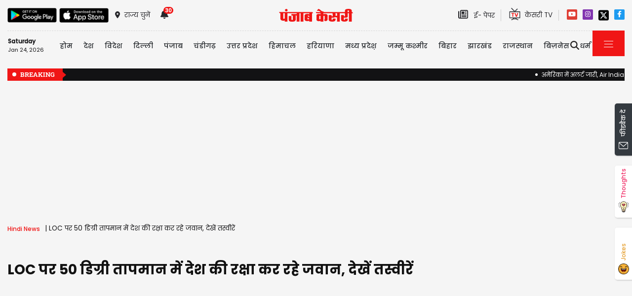

--- FILE ---
content_type: text/html; charset=utf-8
request_url: https://www.punjabkesari.in/national/news/rajasthan-heat-waves-on-border-temperature-reached-near-fifty-degree--616707
body_size: 40403
content:

<!DOCTYPE html>

<html>
<head><meta charset="utf-8" /><meta http-equiv="X-UA-Compatible" content="IE=edge" /><meta name="viewport" content="width=device-width, initial-scale=1, shrink-to-fit=no" /><meta name="google-site-verification" content="hjhNb-EZewADcdxjFXXa_Lbqg4HJFbzh4n-3VN4WE6s" /><title>
	LOC पर 50 डिग्री तापमान में देश की रक्षा कर रहे जवान, देखें तस्वीरें - rajasthan heat waves on border temperature reached near fifty degree 
</title>
    <meta name="description" content="राजस्थान में मई महीने में ही गर्मी चरम पर पहुंच गई है। सीमावर्ती जैसलमेर जिले में पाकिस्तान से सटी कई सीमा चौकियों पर तापमान" /><meta name="H1" content="LOC पर 50 डिग्री तापमान में देश की रक्षा कर रहे जवान, देखें तस्वीरें" /><meta name="robots" content="INDEX, FOLLOW" /><meta name="keywords" content="Rajasthan, Jodhpur, Heat Waves, Marwar, Border, Temperature, Fifty Degree" /><meta name="news_keywords" content="Rajasthan, Jodhpur, Heat Waves, Marwar, Border, Temperature, Fifty Degree,,2017-05-08T14:20:43+05:30" /><meta itemprop="url" content="http://www.punjabkesari.in/national/news/rajasthan-heat-waves-on-border-temperature-reached-near-fifty-degree--616707" /><meta itemprop="headline" content="LOC पर 50 डिग्री तापमान में देश की रक्षा कर रहे जवान, देखें तस्वीरें" /><meta itemprop="description" content="राजस्थान में मई महीने में ही गर्मी चरम पर पहुंच गई है। सीमावर्ती जैसलमेर जिले में पाकिस्तान से सटी कई सीमा चौकियों पर तापमान" /><meta itemprop="keywords" content="Rajasthan, Jodhpur, Heat Waves, Marwar, Border, Temperature, Fifty Degree" /><meta property="og:url" content="http://www.punjabkesari.in/national/news/rajasthan-heat-waves-on-border-temperature-reached-near-fifty-degree--616707" /><meta property="og:title" content="LOC पर 50 डिग्री तापमान में देश की रक्षा कर रहे जवान, देखें तस्वीरें" /><meta property="og:image" content="https://img.punjabkesari.in/multimedia/914/0/0X0/0/static.punjabkesari.in/2017_5image_14_19_224871301border1.jpg" /><meta property="og:image:height" content="400" /><meta property="og:image:width" content="640" /><meta property="og:description" content="राजस्थान में मई महीने में ही गर्मी चरम पर पहुंच गई है। सीमावर्ती जैसलमेर जिले में पाकिस्तान से सटी कई सीमा चौकियों पर तापमान" /><meta property="og:locale" content="hi_IN" /><meta property="og:type" content="website" /><meta property="og:site_name" content="punjabkesari" /><link rel="canonical" href="https://www.punjabkesari.in/national/news/rajasthan-heat-waves-on-border-temperature-reached-near-fifty-degree--616707" /><link rel="amphtml" href="https://m.punjabkesari.in/national/news/rajasthan-heat-waves-on-border-temperature-reached-near-fifty-degree--616707?amp" /><link rel="alternate" media="only screen and (max-width: 640px)" href="https://m.punjabkesari.in/national/news/rajasthan-heat-waves-on-border-temperature-reached-near-fifty-degree--616707" /><meta property="article:published_time" content="2017-05-08T14:20:43+05:30" /><meta property="article:modified_time" content="2017-05-08T14:43:50+05:30" /><meta property="article:section" /><meta property="article:tag" content="Rajasthan" /><meta property="article:tag" content="Jodhpur" /><meta property="article:tag" content="Heat Waves" /><meta property="article:tag" content="Marwar" /><meta property="article:tag" content="Border" /><meta property="article:tag" content="Temperature" /><meta property="article:tag" content="Fifty Degree" /><meta name="twitter:card" content="summary_large_image" /><meta property="twitter:site" content="@punjabkesari" /><meta property="twitter:title" content="LOC पर 50 डिग्री तापमान में देश की रक्षा कर रहे जवान, देखें तस्वीरें" /><meta property="twitter:description" content="राजस्थान में मई महीने में ही गर्मी चरम पर पहुंच गई है। सीमावर्ती जैसलमेर जिले में पाकिस्तान से सटी कई सीमा चौकियों पर तापमान" /><meta name="twitter:url" content="https://www.punjabkesari.in/national/news/rajasthan-heat-waves-on-border-temperature-reached-near-fifty-degree--616707" /><meta name="twitter:creator" content="@punjabkesari" /><meta name="twitter:image" content="https://img.punjabkesari.in/multimedia/914/0/0X0/0/static.punjabkesari.in/2017_5image_14_19_224871301border1.jpg" />
    <style>
        .wrap_img {
            background-color: #333;
            text-align: center;
            display: inline-block;
            width: 100%;
        }
.descriptionC .h2, h2 {
  font-size: 1.4rem !important;
  font-family: 'Poppins-Medium' !important;
}

.descriptionC > ul {list-style: inherit;}

.descriptionC > ul li {
    margin-bottom: 5px;
}
    </style>
    


    <!-- DNS Prefetch links (kajal 18-10-2022) -->
    <link rel="preconnect" href="https://www.googletagmanager.com" /><link rel="dns-prefetch" href="https://static.punjabkesari.in" /><link rel="dns-prefetch" href="https://static.clmbtech.com" /><link rel="dns-prefetch" href="https://securepubads.g.doubleclick.net" /><link rel="dns-prefetch" href="https://cdn.izooto.com" /><link rel="dns-prefetch" href="http://sb.scorecardresearch.com" /><link rel="dns-prefetch" href="https://img.punjabkesari.in" /><link rel="dns-prefetch" href="https://image.kesari.tv" />


    <!-- DNS Prefetch links (kajal 05-08-2025) -->
    <link rel="dns-prefetch" href="https://ep1.adtrafficquality.google" /><link rel="dns-prefetch" href="https://b44150781719b99827ebfc9a2c1732f5.safeframe.googlesyndication.com" /><link rel="dns-prefetch" href="https://www.facebook.com" /><link rel="dns-prefetch" href="https://static.criteo.net" /><link rel="dns-prefetch" href="https://gum.criteo.com" /><link rel="dns-prefetch" href="https://connect.facebook.net" /><link rel="dns-prefetch" href="https://cdn.unibots.in" />

    <!-- Bootstrap CSS -->
    <link rel="shortcut icon" type="image/png" href="https://static.punjabkesari.in/pk2017/images/favicon.ico" /><link rel="stylesheet" href="https://static.punjabkesari.in/pk2021/css/bootstrap.min.css" /><link rel="stylesheet" href="https://static.punjabkesari.in/pk2021/css/style.css" /><link rel="stylesheet" href="https://static.punjabkesari.in/pk2021/css/simple-scrollbar.css" /><link rel="stylesheet" href="https://static.punjabkesari.in/pk2021/css/all.css" />

    <script src="https://static.punjabkesari.in/pk2021/js/jquery-3.7.0.min.js"></script>

    <!--<script src="https://static.punjabkesari.in/pk2021/js/jquery-3.5.1.slim.min.js"></script> -->
    <script type='text/javascript'> 
        if ((navigator.userAgent.match(/(iphone)|(ipod)|(ipad)|(android)|(blackberry)|(windows phone)|(symbian)/i))) {
            if (location.pathname == '/') {
                var request_uri = 'https://m.punjabkesari.in/';
            } else {
                var request_uri = 'https://m.punjabkesari.in' + location.pathname;
            }
            top.location.href = request_uri;
        }
        else if (window.innerWidth < 769) {
            if (location.pathname == '/') {
                var request_uri = 'https://m.punjabkesari.in/';
            } else {
                var request_uri = 'https://m.punjabkesari.in' + location.pathname;
            }
            top.location.href = request_uri;
        }



    </script>



    <script>    var dataLayer = dataLayer ? dataLayer : [];</script>
   <!-- <script async src="https://www.punjabkesari.in/js/dlayer.js"></script>-->
    
    
    

<script>(function (d, s, id) {
    var js, fjs = d.getElementsByTagName(s)[0];
    if (d.getElementById(id)) return;
    js = d.createElement(s); js.id = id;
    js.src = 'https://connect.facebook.net/en_US/sdk.js#xfbml=1&version=v2.11&appId=241060005914517';
    fjs.parentNode.insertBefore(js, fjs);
}(document, 'script', 'facebook-jssdk'));</script>




    <!-- Ads Script 2022 -->
    <script async src="https://securepubads.g.doubleclick.net/tag/js/gpt.js"></script>

    <script>
        window.googletag = window.googletag || { cmd: [] };
        googletag.cmd.push(function () {
            googletag.defineSlot('/15415905/punjab_kesari_dekstop_970x90_home_2022', [[728, 90], [970, 90]], 'div-gpt-ad-1651308514423-0').addService(googletag.pubads());
            googletag.defineSlot('/15415905/punjab_kesari_dekstop_728x90_home_2022_1', [[970, 90], [728, 90]], 'div-gpt-ad-1651308461776-0').addService(googletag.pubads());
            googletag.defineSlot('/15415905/punjab_kesari_dekstop_300x250_home_2022_1', [[300, 600], [300, 250], [336, 280]], 'div-gpt-ad-1651308693629-0').addService(googletag.pubads());
            googletag.defineSlot('/15415905/punjab_kesari_dekstop_300x250_home_2022_2', [[300, 600], [336, 280], [300, 250]], 'div-gpt-ad-1651308807665-0').addService(googletag.pubads());
            googletag.defineSlot('/15415905/punjab_kesari_dekstop_728x90_home_2022_2', [[728, 90], [979, 90]], 'div-gpt-ad-1651308944873-0').addService(googletag.pubads());
            googletag.defineSlot('/15415905/punjab_kesari_dekstop_1x1_2022', [1, 1], 'div-gpt-ad-1651312505042-0').addService(googletag.pubads());
            googletag.defineSlot('/15415905/Punjab_Kesari_dekstop_story_728x90_1', [728, 90], 'div-gpt-ad-1651312938180-0').addService(googletag.pubads());
            googletag.defineSlot('/15415905/Punjab_Kesari_dekstop_story_728x90_2_2022', [728, 90], 'div-gpt-ad-1651313064609-0').addService(googletag.pubads());
            googletag.defineSlot('/15415905/Punjab_Kesari_dekstop_story_7300x250_202-1', [[336, 280], [300, 600], [300, 250]], 'div-gpt-ad-1651313375597-0').addService(googletag.pubads());
            googletag.defineSlot('/15415905/Punjab_Kesari_dekstop_story_728x90_1', [728, 90], 'div-gpt-ad-1651585050992-0').addService(googletag.pubads());
            googletag.defineSlot('/15415905/top_adunit_pk_gov', [300, 250], 'div-gpt-ad-1689667534308-0').addService(googletag.pubads());
            googletag.defineSlot('/15415905/top_adunit_pk_gov2', [300, 250], 'div-gpt-ad-1728465856927-0').addService(googletag.pubads());
            googletag.defineSlot('/15415905/top_adunit_pk_gov3', [300, 250], 'div-gpt-ad-1728465962053-0').addService(googletag.pubads());
            googletag.defineSlot('/15415905/top_adunit_pk_gov4', [300, 250], 'div-gpt-ad-1728466031366-0').addService(googletag.pubads());

            googletag.defineSlot('/15415905/topadunitpkgov5', [300, 250], 'div-gpt-ad-1732612848848-0').addService(googletag.pubads());

            googletag.pubads().enableSingleRequest();

            googletag.pubads().collapseEmptyDivs();
            googletag.enableServices();
        });</script>



    <style type="text/css">
        .dis {
            display: none;
        }
    </style>

    <!--ads end -->
    <style>
        .container .cust {
            margin-bottom: 45px !important;
        }
    </style>

    <script> window._izq = window._izq || []; window._izq.push(["init"]); </script>
    <script async src="https://cdn.izooto.com/scripts/8d31063b8d71e4511fa2380c74243c9fa8bb13a7.js?v=1"></script>

    <!-- Google Tag Manager -->
    <script>(function (w, d, s, l, i) {
            w[l] = w[l] || []; w[l].push({
                'gtm.start':
                    new Date().getTime(), event: 'gtm.js'
            }); var f = d.getElementsByTagName(s)[0],
                j = d.createElement(s), dl = l != 'dataLayer' ? '&l=' + l : ''; j.async = true; j.src =
                    'https://www.googletagmanager.com/gtm.js?id=' + i + dl; f.parentNode.insertBefore(j, f);
        })(window, document, 'script', 'dataLayer', 'GTM-TPWTG5R');</script>
    <!-- End Google Tag Manager -->
    <script>
        function check_validation() {
            var mailformat = /^(([^<>()[\]\\.,;:\s@\"]+(\.[^<>()[\]\\.,;:\s@\"]+)*)|(\".+\"))@((\[[0-9]{1,3}\.[0-9]{1,3}\.[0-9]{1,3}\.[0-9]{1,3}\])|(([a-zA-Z\-0-9]+\.)+[a-zA-Z]{2,}))$/;

            if (document.getElementById("control_EMAIL").value != ' ' && document.getElementById("control_COLUMN1").value != ' ') {
                if (mailformat.test(document.getElementById("control_EMAIL").value) == true) {
                    subscribeBtn('popup');
                    return true;
                }
                else {
                    return false;
                }
            }
            else
                return false;
        }
    </script>
    <style>
        .subscribeSec {
            background-color: #cecece;
        }

            .subscribeSec p {
                color: #000000;
                font-size: 16px;
                margin: 0;
            }


                .subscribeSec p > a {
                    color: #000000 !important;
                    font-family: 'Poppins-Medium';
                }


            .subscribeSec a {
                color: #ffffff;
                font-weight: 600;
            }

        .subscbg {
            background: #ff1308;
        }

            .subscbg:hover {
                color: black !important;
            }
    </style>

<!--K 27-8-2025-->
<script type="application/ld+json"> {"@context":"https://schema.org","@type":"NewsMediaOrganization","url":"https://www.punjabkesari.in","logo":"https://www.punjabkesari.in/img/punjab-kesari-logo.jpg","name":"Punjab Kesari","description":"Punjab kesari group publishes four key newspapers out of Jalandhar: Punjab Kesari (Hindi), Jagbani (Punjabi, since 1978), Navodayatimes(Hindi) and Hind Samachar (Urdu).Punjab Kesari editions are printed from numerous locations across North India: Jalandhar, Delhi, Ambala, Ludhiana, Panipat, Hisar, Palampur, Jaipur, Jammu, Mohali, Chandigarh, Shimla, and more.","email":"support@punjabkesari.in","telephone":"+91-7837580025","address":{"@type":"PostalAddress","streetAddress":"Civil Lines, Pucca Bagh","addressLocality":"Jalandhar","addressCountry":"IN","addressRegion":"Punjab","postalCode":"144001"}}</script>


    <!--Software Application-->
    <script type="application/ld+json"> {"@context":"https://schema.org","@type":"SoftwareApplication","name":"Punjab Kesari - Hindi News App","operatingSystem":"ANDROID","applicationCategory":"News & Magazine","aggregateRating":{"@type":"AggregateRating","ratingValue":3.8,"ratingCount":7780},"offers":{"@type":"Offer","price":0,"priceCurrency":"INR"},"url":"https://play.google.com/store/apps/details?id=com.punjabkesari&pli=1"}</script>

<script type="application/ld+json">
{
  "@context": "https://schema.org",
  "@type": "NewsArticle",
  "mainEntityOfPage": {
    "@type": "WebPage",
    "@id": "http://www.punjabkesari.in/national/news/rajasthan-heat-waves-on-border-temperature-reached-near-fifty-degree--616707"
  },
  "headline": "LOC पर 50 डिग्री तापमान में देश की रक्षा कर रहे जवान, देखें तस्वीरें",
  "description": "राजस्थान में मई महीने में ही गर्मी चरम पर पहुंच गई है। सीमावर्ती जैसलमेर जिले में पाकिस्तान से सटी कई सीमा चौकियों पर तापमान",
  "image": "https://img.punjabkesari.in/multimedia/914/0/0X0/0/static.punjabkesari.in/2017_5image_14_19_224871301border1-ll.jpg",
  "author": {
    "@type": "Person",
    "name": "",
    "url": "https://www.punjabkesari.in/author//0"
  },
  "datePublished": "2017-05-08T14:20:43+05:30",
  "dateModified": "2017-05-08T14:43:50+05:30",
  "publisher": {
    "@type": "NewsMediaOrganization",
    "name": "Punjab Kesari",
    "logo": {
      "@type": "ImageObject",
      "url": "https://www.punjabkesari.in/img/punjab-kesari-logo.jpg"
    }
  }
}
</script></head>
<body>
    <!-- Google Tag Manager (noscript) -->
    <noscript>
        <iframe src="https://www.googletagmanager.com/ns.html?id=GTM-TPWTG5R"
            height="0" width="0" style="display: none; visibility: hidden"></iframe>
    </noscript>
    <!-- End Google Tag Manager (noscript) -->

    <form method="post" action="/national/news/rajasthan-heat-waves-on-border-temperature-reached-near-fifty-degree--616707" id="form1">
<input type="hidden" name="__VIEWSTATE" id="__VIEWSTATE" value="B5zE4OZFANmbNfAzphw9XvaeC3tt1yIa3hDjOfA2eXBIO9VA22oNJTcw46aV5RDwIZ8X+Jny2bBo1xKYhzxE02rjFvCCGzmsuRouT3FfGOg=" />

<input type="hidden" name="__VIEWSTATEGENERATOR" id="__VIEWSTATEGENERATOR" value="B37EEB7D" />
<input type="hidden" name="__EVENTVALIDATION" id="__EVENTVALIDATION" value="zSmtmPH9v1Whww7Rxr67X/JUT444rwIXTUXrUvtclA0MOO2ZLf6k1hJyM7tRDNAeiTBM4m4FLHNpe3Y75NzVUHjUo69ri2cqTGGBq4Ywjp6T56MYRs/xPBIKH+os1ygoxO6cGUpEblKgKhhAADvV1npYaHuDZHEsPhH/uD5U3TLs/Z2WB3ZfSoLsL0PbX1El0wnK0YVDZpxDU0iJQXJAu/eFF21qO37HMasEAO6EhGJZX79mVvSFzu9RYF8ovRRh" />

        
<div>
    <span id="header_lblmsg"></span>
</div>
<style>
    .top-social a:hover {
        text-decoration: none;
        color: #000000 !important;
    }
</style>
<script>
    function fn_search1() {
const pattern = /\.{2,}/g; // This pattern matches 2 or more consecutive dots globally.
        var search = document.getElementById("txtsearch").value;
        if (search.trim() != "") {
//kajal search = search.replace(" ", "-").replace(",", "-").replace("'", "-").replace(":", "-").replace("!", "-").replace("%20", "-").replace("--","-");
            search = search.replaceAll("+", "").replaceAll("#", "").replaceAll("%", "").replaceAll("*", "").replaceAll("?", "").replaceAll("%20", "-").replaceAll("--", "-").replaceAll(" ", "-").replaceAll("@", "").replace(pattern, "-");

            var url = document.getElementById("header_hdn_url_path").value + "search/" + search.trim().replace(" ", "-").replace(".","");
            window.location = url;
        }
        else {
            document.getElementById("txtsearch").placeholder = "Please Enter data to search";
        }

        searchclk(search); //Data layer function on search box

    }

    function onPress_ENTER_header1(e) {
        var keyPressed = e.keyCode || e.which;

        //if ENTER is pressed
        if (keyPressed == 13) {
            e.preventDefault();
            fn_search1();
        }
    }
</script>
<script>
    

    
    const Http = new XMLHttpRequest();
    function getLocation() {
        var bdcApi = "https://api.bigdatacloud.net/data/reverse-geocode-client"

        navigator.geolocation.getCurrentPosition(
            (position) => {
                bdcApi = bdcApi
                    + "?latitude=" + position.coords.latitude
                    + "&longitude=" + position.coords.longitude
                    + "&localityLanguage=en";
                getApi(bdcApi);

            },
            (err) => { getApi(bdcApi); },
            {
                enableHighAccuracy: true,
                timeout: 5000,
                maximumAge: 0
            });
    }
    function getApi(bdcApi) {
        Http.open("GET", bdcApi);
        Http.send();
        Http.onreadystatechange = function () {
            if (this.readyState == 4 && this.status == 200) {
                //console.log(this.responseText);
                var obj = JSON.parse(this.responseText);
                document.getElementById('header_browse_location').value = obj.localityInfo.administrative[2].name;
                document.getElementById('header_browse_state_code').value = obj.principalSubdivisionCode;
                document.getElementById('header_browse_country_code').value = obj.countryCode;

               // console.log(obj.principalSubdivisionCode);
               // console.log(obj.countryCode);
            }
            else {
                document.getElementById('header_browse_location').value = 'jalandhar';
                document.getElementById('header_browse_state_code').value = 'IN-PB';
                document.getElementById('header_browse_country_code').value = 'IN';
            }
        };
    }

</script>
<!-- HEADER START -->
<header>
    <div class="container p-0 position-relative">
        <div class="topbar_head  py-3 ">
            <div class="row d-flex align-items-center">
                <div class="col1 col-md-5">
                    <ul class="d-flex align-items-center m-0">
                        <li>
                            <a itemprop="url" href="https://play.google.com/store/apps/details?id=com.punjabkesari" onclick="appsIcon('header','android')" target="_blank">
                                <img itemprop="Image" src="https://static.punjabkesari.in/pk2021/google-play-store.png" alt="img title" width="100" height="30"></a>
                        </li>
                        <li>
                            <a itemprop="url" href="https://itunes.apple.com/in/app/punjab-kesari/id576495885?mt=8" onclick="appsIcon('header','apple')" target="_blank">
                                <img itemprop="Image" src="https://static.punjabkesari.in/pk2021/apple-store.png" alt="img title" width="100" height="30"></a>
                        </li>
                        <li class="ml-2">
                            <a itemprop="url" href="#" data-toggle="modal" data-target="#exampleModal" onclick="locationclk()"><i class="fas fa-map-marker-alt"></i>
                                <span>राज्य चुनें</span>
                            </a>
                        </li>
                        <li id="header_dv_noti" class="px-3 dropdown notifynews"><a itemprop="url" href="#" onclick="notificationBadgeHide()"><i class="fas fa-bell"></i><span id="noti_span" style="display:block" class="badge badge-pill badge-notify">30</span></a><div class="dropdown-menu  px-2" ><ul class="slimscrollbar" data-ss-container><li><a href="https://www.punjabkesari.in/national/news/air-india-cancels-new-york-newark-flights-due-to-us-winter-storm-2282128" onclick="notiArticleclick('Tanuja', 'Top News', '1/24/2026 2:21:49 PM','Saturday','14', '2282128', 'International news, USA winter storm, Air India flights cancelled, New York, Newark, East Coast snow alert, extreme cold, aviation news, travel advisory, FEMA alert','103','undefined', 'air india cancels new york newark flights due to us winter storm','undefined','text')">अमेरिका में अलर्ट जारी, Air India ने न्यूयॉर्क और नेवार्क से आने-जाने वाली सभी उड़ानें की रद्द<p> just now </p></a></li><li><a href="https://www.punjabkesari.in/international/news/trump-withdraws-carney-s-invitation-to-board-of-peace-2282096" onclick="notiArticleclick('Tanuja', 'Top News', '1/24/2026 1:44:27 PM','Saturday','13', '2282096', 'International news, Donald Trump, Canada, Mark Carney, Peace Board, World Economic Forum, Davos, US allies, global politics, United Nations alternative','103','undefined', 'trump withdraws carney s invitation to board of peace','undefined','text')">Canada-US रिश्तों में फिर तल्खी, ट्रंप ने मार्क कार्नी को ‘शांति बोर्ड’ में शामिल करने का निमंत्रण लिया वापस<p> 37 minutes ago </p></a></li><li><a href="https://www.punjabkesari.in/international/news/major-european-airlines-suspended-flights-to-key-middle-east-2282066" onclick="notiArticleclick('Tanuja', 'Top News', '1/24/2026 1:09:00 PM','Saturday','13', '2282066', 'International news, Europe airlines, Middle East, US Iran tension, KLM, Lufthansa, Air France, Dubai, Riyadh, Tel Aviv, aviation security','103','undefined', 'major european airlines suspended flights to key middle east','undefined','text')">US-ईरान तनाव चरम पर: प्रमुख यूरोपीय एयरलाइनों ने रोकीं मिडिल ईस्ट की उड़ानें रोकीं<p> 1 hour ago </p></a></li><li><a href="https://www.punjabkesari.in/international/news/iran-issues-its-harshest-warning-yet-to-donald-trump-2282033" onclick="notiArticleclick('Tanuja', 'Top News', '1/24/2026 12:27:48 PM','Saturday','12', '2282033', 'International news, Middle East, United States, Iran, Donald Trump, US military deployment, IRGC, all-out war warning, regional tension, geopolitics','103','undefined', 'iran issues its harshest warning yet to donald trump','undefined','text')">Middle East में अमेरिकी युद्धपोतों की तैनाती से भड़का ईरान, IRGC बोला- 'उंगली ट्रिगर पर, हमले को मानेंगे ऑल-आउट वॉर...'<p> 1 hour ago </p></a></li><li><a href="https://www.punjabkesari.in/punjab/news/blast-in-punjab-railway-line-before-republic-day-2281993" onclick="notiArticleclick('Kalash', 'Top News', '1/24/2026 11:28:03 AM','Saturday','11', '2281993', 'Republic Day, Railway Line, Explosion, Punjab News','276','undefined', 'blast in punjab railway line before republic day','undefined','text')">26 जनवरी से पहले पंजाब में धमाका, रेलवे लाइन को बनाया निशाना<p> 2 hours ago </p></a></li><li><a href="https://www.punjabkesari.in/dharm/news/mata-vaishno-devi-mandir-2281966" onclick="notiArticleclick('Sarita Thapa', 'Top News', '1/24/2026 10:36:24 AM','Saturday','10', '2281966', 'Mata Vaishno Devi Mandir news, Mata Vaishno Devi Mandir latest news, Vaishno Devi Yatra News 2026, Vaishno Devi Weather Update, Mata Rani Darshan after Snow, Trikuta Hills Snowfall News, Vaishno Devi Helicopter Service Status,Katra to Bhavan Trek Update, माता वैष्णो देवी यात्रा','347','undefined', 'mata vaishno devi mandir','undefined','text')">Mata Vaishno Devi Mandir : श्रद्धालुओं के लिए खुशखबरी ! बर्फबारी के बाद फिर गुलजार हुआ कटरा, वैष्णो देवी यात्रा ने पकड़ी रफ्तार<p> 3 hours ago </p></a></li><li><a href="https://www.punjabkesari.in/dharm/news/rashifal-in-hindi-2281920" onclick="notiArticleclick('Niyati Bhandari', 'Top News', '1/24/2026 9:24:16 AM','Saturday','09', '2281920', 'Daily horoscope, Aaj Ka Rashifal, Horoscope Today 24th january 2026, Horoscope Today, daily horoscope, Daily horoscope in hindi, accurate daily horoscope, Daily Rashifal, Todays Rashifal, Rashifal in hindi, Dainik rashifal, आज का राशिफल, राशिफल','27','undefined', 'rashifal in hindi','undefined','text')">Daily horoscope : मेष से लेकर मीन तक, जानें आज का भविष्यफल<p> 4 hours ago </p></a></li><li><a href="https://www.punjabkesari.in/international/news/pakistan-wedding-celebrations-marred-by-mourning-7-killed-in-suicide-attack-2281927" onclick="notiArticleclick('Rohini Oberoi', 'Top News', '1/24/2026 8:55:54 AM','Saturday','08', '2281927', 'Suicide Bombing, Wedding Ceremony, 7 died, Punjab Kesari News','345','undefined', 'pakistan wedding celebrations marred by mourning 7 killed in suicide attack','undefined','text')">पाकिस्तान: शादी की खुशियों के बीच पसरा मातम, आत्मघाती हमले में 7 लोगों की मौत<p> 5 hours ago </p></a></li><li><a href="https://www.punjabkesari.in/dharm/news/magh-purnima-snan-2026-2281923" onclick="notiArticleclick('Sarita Thapa', 'Top News', '1/24/2026 8:33:01 AM','Saturday','08', '2281923', 'Magh Purnima Snan 2026, Maghi Purnima Holy Bath, Magh Purnima 2026, Magh Mela 2026, Magh Purnima 2026 Date, Prayagraj Magh Mela 2026, Moksha Snan 2026, Sangam Snan Shubh Muhurat, Magh Purnima Snan 2026 in hindi, माघी पूर्णिमा 2026','347','undefined', 'magh purnima snan 2026','undefined','text')">Magh Purnima Snan 2026 : कब है माघी पूर्णिमा का महास्नान ? नोट कर लें स्नान और दान का सही समय<p> 5 hours ago </p></a></li><li><a href="https://www.punjabkesari.in/dharm/news/aaj-ka-good-luck-2281638" onclick="notiArticleclick('Niyati Bhandari', 'Top News', '1/24/2026 7:36:51 AM','Saturday','07', '2281638', 'Aaj Ka Good luck, Goodluck Tips, Good Luck Today, Good Luck','27','undefined', 'aaj ka good luck','undefined','text')">Aaj Ka Good Luck (24th january 2026): आज का गुडलक, 12 राशियों के लिए शुभ संकेत और उपाय<p> 6 hours ago </p></a></li><li><a href="https://sports.punjabkesari.in/sports/news/ind-vs-nz-2nd-t20i-india-defeated-new-zealand-by-7-wickets-2281873" onclick="notiArticleclick('Sanjeev', 'Top News', '1/23/2026 10:27:32 PM','Friday','22', '2281873', 'IND vs NZ 2nd T20I, IND vs NZ, Arshdeep Singh, Cricket','21','undefined', 'ind vs nz 2nd t20i india defeated new zealand by 7 wickets','undefined','text')">IND vs NZ 2nd T20I : भारत ने न्यूजीलैंड को 7 विकेट से हराया, सीरीज में 2-0 से बढ़त<p> 15 hours ago </p></a></li><li><a href="https://www.punjabkesari.in/punjab/news/a-plot-to-destabilize-punjab-foiled-four-terrorists-arrested-with-2-5-kg-of-rdx-2281874" onclick="notiArticleclick('Subhash Kapoor', 'Top News', '1/23/2026 9:13:03 PM','Friday','21', '2281874', 'Punjab Police operation, Counter Intelligence Jalandhar, Hoshiarpur police, Terror module busted, Babbar Khalsa International, BKI terror module,','249','undefined', 'a plot to destabilize punjab foiled four terrorists arrested with 2 5 kg of rdx','undefined','text')">पंजाब को दहलाने की साजिश नाकाम, 2.5 किलो RDX के साथ 4 आतंकी गिरफ्तार<p> 17 hours ago </p></a></li><li><a href="https://sports.punjabkesari.in/sports/news/ind-vs-nz-2nd-t20i-arshdeep-singh-conceded-18-runs-in-the-very-first-over-2281813" onclick="notiArticleclick('Sanjeev', 'Top News', '1/23/2026 8:51:59 PM','Friday','20', '2281813', 'IND vs NZ 2nd T20I, IND vs NZ, Cricket','21','undefined', 'ind vs nz 2nd t20i arshdeep singh conceded 18 runs in the very first over','undefined','text')">IND vs NZ 2nd T20I : न्यूजीलैंड ने भारत को दिया 209 रन का लक्ष्य<p> 17 hours ago </p></a></li><li><a href="https://jammukashmir.punjabkesari.in/jammu-kashmir/news/high-danger-avalanche-alert-issued-for-6-districts-of-jammu-and-kashmir-2281866" onclick="notiArticleclick('VANSH Sharma', 'Top News', '1/23/2026 8:43:08 PM','Friday','20', '2281866', 'High danger, avalanche alert, districts, Jammu and Kashmir, warning','343','undefined', 'high danger avalanche alert issued for 6 districts of jammu and kashmir','undefined','text')">जम्मू-कश्मीर के 6 जिलों में हाई-डेंजर हिमस्खलन Alert, प्रशासन ने जारी की चेतावनी<p> 17 hours ago </p></a></li><li><a href="https://punjab.punjabkesari.in/punjab/news/balloon-filling-gas-cylinder-blast-2281832" onclick="notiArticleclick('Kamini', 'Top News', '1/23/2026 7:23:55 PM','Friday','19', '2281832', 'Punjab News, Bathinda News, Gas Cylinder Blast','277','undefined', 'balloon filling gas cylinder blast','undefined','text')">Punjab: बसंत पंचमी पर बड़ा हादसा, गुब्बारे भरने वाला गैस सिलेंडर फटने से मचा हड़कंप<p> 18 hours ago </p></a></li><li><a href="https://sports.punjabkesari.in/sports/news/ind-vs-nz-2nd-t20i-arshdeep-singh-conceded-18-runs-in-the-very-first-over-2281813" onclick="notiArticleclick('Sanjeev', 'Top News', '1/23/2026 6:39:15 PM','Friday','18', '2281813', 'IND vs NZ 2nd T20I, IND vs NZ, Cricket','21','undefined', 'ind vs nz 2nd t20i arshdeep singh conceded 18 runs in the very first over','undefined','text')">IND vs NZ 2nd T20I : भारत ने टॉस जीतकर चुनी गेंदबाजी, टीम में दो बदलाव, देखें प्लेइंग 11<p> 19 hours ago </p></a></li><li><a href="https://www.punjabkesari.in/punjab/news/weather-alert-next-24-hours-2281748" onclick="notiArticleclick('Kamini', 'Top News', '1/23/2026 5:26:19 PM','Friday','17', '2281748', 'Punjab News, Weather alert, Rain, Hailstorm, Lightning','277','undefined', 'weather alert next 24 hours','undefined','text')">अगले 24 घंटे भारी, पंजाब के कई जिलों में बिजली गिरने और ओलावृष्टि की अलर्ट जारी<p> 20 hours ago </p></a></li><li><a href="https://www.punjabkesari.in/national/news/security-breach-near-rajpath-ahead-of-26-jan-2281736" onclick="notiArticleclick('Radhika', 'Top News', '1/23/2026 5:09:32 PM','Friday','17', '2281736', '26 January Security Breach, Delhi, Delhi news, Republic Day, punjab kesari','292','undefined', 'security breach near rajpath ahead of 26 jan','undefined','text')">26 जनवरी से पहले दिल्ली में बड़ी चूक! फर्जी दूतावास की कार लेकर सुरक्षा घेरों में घुसी महिला<p> 21 hours ago </p></a></li><li><a href="https://www.punjabkesari.in/national/news/tamil-nadu-wants-freedom-from-dmk-pm-modi-2281717" onclick="notiArticleclick('Radhika', 'Top News', '1/23/2026 4:50:37 PM','Friday','16', '2281717', 'Tamil Nadu, DMK, Pm modi, punjab kesari','292','undefined', 'tamil nadu wants freedom from dmk pm modi','undefined','text')">मदुरंतकम में रैली को संबोधन के दौरान पीएम मोदी बोले- तमिलनाडु, DMK के कुशासन से आजादी चाहता है<p> 21 hours ago </p></a></li><li><a href="https://jammukashmir.punjabkesari.in/punjab/news/good-news-for-those-planning-to-visit-maa-vaishno-devi-2281684" onclick="notiArticleclick('Neetu Bala', 'Top News', '1/23/2026 4:13:14 PM','Friday','16', '2281684', 'Maa Vaishno Devi, pilgrimage to Maa Vaishno Devi has been resumed, jammu katra','325','undefined', 'good news for those planning to visit maa vaishno devi','undefined','text')">Maa Vaishno Devi की यात्रा करने वाले श्रद्धालुओं के लिए Good News, आई नई Update<p> 22 hours ago </p></a></li><li><a href="https://www.punjabkesari.in/business/news/after-initial-fluctuations-the-market-witnessed-a-sharp-decline-2281625" onclick="notiArticleclick('jyoti choudhary', 'Top News', '1/23/2026 3:33:16 PM','Friday','15', '2281625', 'Stock Market, Asian Markets, Adani Group, BSE, Nifty, Adani Shares, Donald Trump, Banking Stocks, Financial Stocks','29','undefined', 'after initial fluctuations the market witnessed a sharp decline','undefined','text')">शेयर बाजार में बड़ी गिरावट, सेंसेक्स 769 अंक फिसला, निफ्टी 25,048 के स्तर पर हुआ बंद<p> 22 hours ago </p></a></li><li><a href="https://www.punjabkesari.in/punjab/news/now-a-college-in-pathankot-has-received-a-bomb-threat-2281592" onclick="notiArticleclick('Urmila', 'Top News', '1/23/2026 2:16:26 PM','Friday','14', '2281592', 'Bomb Threat, Pathankot News, Student Safety, Security Alert, School Threat, Punjab News','278','undefined', 'now a college in pathankot has received a bomb threat','undefined','text')">Breaking : स्कूलों के बाद अब कॉलेज को मिली बम से उड़ाने की धमकी<p> 1 day ago </p></a></li><li><a href="https://www.punjabkesari.in/punjab/news/announcement-by-the-samyukta-kisan-morcha-2281580" onclick="notiArticleclick('Urmila', 'Top News', '1/23/2026 2:02:37 PM','Friday','14', '2281580', 'Tractor March, Kisan Morcha, Farmers Protest, Support Farmers, Press Freedom, 26 January','278','undefined', 'announcement by the samyukta kisan morcha','undefined','text')">मीडिया की आवाज दबाने के विरोध में किसानों ने 26 जनवरी को लेकर कर दिया बड़ा ऐलान, पढ़ें...<p> 1 day ago </p></a></li><li><a href="https://jammukashmir.punjabkesari.in/jammu-kashmir/news/following-snowfall-in-jammu-and-kashmir-2281538" onclick="notiArticleclick('Neetu Bala', 'Top News', '1/23/2026 1:25:45 PM','Friday','13', '2281538', 'shrinagar airport, jammu-srinagar national highway, jammu kashmir news','325','undefined', 'following snowfall in jammu and kashmir','undefined','text')">Jammu Kashmir में बर्फबारी के बाद Main हाईवे बंद,  17 फ्लाइट्स व ट्रेनें भी कैंसिल, जानें Detail<p> 1 day ago </p></a></li><li><a href="https://www.punjabkesari.in/dharm/news/badrinath-dham-opening-date-2026-2281550" onclick="notiArticleclick('Prachi Sharma', 'Top News', '1/23/2026 1:20:34 PM','Friday','13', '2281550', 'Badrinath Dham Opening Date 2026, Badrinath Dham Opening Date, Badrinath Dham Opening Date 2026 in hindi, char dham yatra update,  char dham yatra news, char dham yatra news in hindi, punjab kesari, dharam','324','undefined', 'badrinath dham opening date 2026','undefined','text')">Badrinath Dham Opening Date 2026 : भक्तों का इंतजार खत्म, 23 अप्रैल से शुरू होंगे बदरीनाथ धाम के दर्शन<p> 1 day ago </p></a></li><li><a href="https://sports.punjabkesari.in/sports/news/ind-vs-nz-2nd-t20i-head-to-head-record-pitch-report-weather-possible-xi-2281542" onclick="notiArticleclick('Sanjeev', 'Top News', '1/23/2026 1:10:50 PM','Friday','13', '2281542', 'IND vs NZ 2nd T20I, Cricket','21','undefined', 'ind vs nz 2nd t20i head to head record pitch report weather possible xi','undefined','text')">IND vs NZ 2nd T20I : हेड टू हेड, पिच रिपोर्ट और मौसम पर डालें नजर, ये हो सकती है प्लेइंग 11<p> 1 day ago </p></a></li><li><a href="https://www.punjabkesari.in/dharm/news/kalnemi-kaun-tha-2281506" onclick="notiArticleclick('Niyati Bhandari', 'Top News', '1/23/2026 12:43:10 PM','Friday','12', '2281506', 'Ramayan, Kalnemi, Hanuman Ji, CM Yogi Adityanath, Shankaracharya VS Yogi, UP CM Yogi Adityanath,Kalnemi Kaun Tha, रामायण, मायावी राक्षस कालनेमि','27','undefined', 'kalnemi kaun tha','undefined','text')">Kalnemi Kaun Tha: CM योगी के बयान में आया ‘कालनेमि’ कौन था? रामायण के सबसे बड़े छलिया की पूरी कहानी<p> 1 day ago </p></a></li><li><a href="https://www.punjabkesari.in/punjab/news/atishi-video-case-2281509" onclick="notiArticleclick('Vatika', 'Top News', '1/23/2026 12:37:15 PM','Friday','12', '2281509', 'Punjab news, Punjab Police, Atishi Video Case, delhi assembly session','54','undefined', 'atishi video case','undefined','text')">Atishi Video Case: पंजाब पुलिस की अधूरी रिपोर्ट पर दिल्ली विधानसभा नाराज, अब 28 जनवरी तक इंतजार<p> 1 day ago </p></a></li><li><a href="https://jammukashmir.punjabkesari.in/punjab/news/maa-vaishno-devi-a-white-blanket-of-snow-covers-the-area-after-heavy-rainfall-2281504" onclick="notiArticleclick('Neetu Bala', 'Top News', '1/23/2026 12:36:47 PM','Friday','12', '2281504', 'Maa Vaishno Devi,  snowfall in maa vaishno devi, katra,','325','undefined', 'maa vaishno devi a white blanket of snow covers the area after heavy rainfall','undefined','text')">Maa Vaishno Devi: मूसलाधार बारिश के बाद बिछी बर्फ की सफेद चादर, यात्रा पर लगी रोक !<p> 1 day ago </p></a></li><li><a href="https://punjab.punjabkesari.in/punjab/news/encounter-between-police-and-shooter-in-jalandhar-2281508" onclick="notiArticleclick('Kamini', 'Top News', '1/23/2026 12:33:28 PM','Friday','12', '2281508', 'Jalandhar News, Crime News, Encounter, Punjab Police, Jalandhar Encounter','277','undefined', 'encounter between police and shooter in jalandhar','undefined','text')">Jalandhar में बारिश के बीच पुलिस व शूटर में Encounter, Firing मामले का मुख्य आरोपी घायल<p> 1 day ago </p></a></li></ul></div></li>
                        <li id="header_dv_weather" class="weather_details"></li>
                    </ul>
                </div>
                <div class="col2 col-md-2 logo_pk text-center">
                    <a itemprop="url" href="https://www.punjabkesari.in/" onclick="logoMainclk()">
                        <img itemprop="logo" src="https://static.punjabkesari.in/pk2021/logo-red.png" alt="img title" width="150" height="26"></a>
                </div>
                <div class="col3 col-md-5 d-flex justify-content-end">
                    <ul class="d-flex align-items-center m-0">
			<!--<li class="ml-2">
                            <a itemprop="url" href="https://sports.punjabkesari.in/ipl" target="_blank">IPL 2023</a>
                        </li>-->
                        <li class="ml-2">
                            <a itemprop="url" href="https://epaper.punjabkesari.in/" onclick="EpaperlogoMainclk()"  target="_blank">
                                <i class="far fa-newspaper"></i>
                                <span class="mx-2">ई- पेपर</span>
                            </a>
                        </li>

                        <li class="mx-3 tvicon">
                            <a itemprop="url" href="https://www.kesari.tv/" onclick="KesarilogoMainclk()" target="_blank">
                                <img itemprop="Image" src="https://static.punjabkesari.in/pk2021/pk-tv.png" alt="img title" width="23" height="25">
                                <span>केसरी TV
                                </span>
                            </a>
                        </li>

                        <li style="display:none">
                            <a itemprop="url" href="https://epaper.punjabkesari.in/login" target="_blank">SIGN IN</a>
                        </li>

                        <!--<li>
                            <a itemprop="url" href="https://epaper.punjabkesari.in/subscription" class="btn border ml-3 px-3" tabindex="-1" role="button" aria-disabled="true" onclick="PremiumMainclk()" target="_blank">PREMIUM</a>
                        </li>-->

                    </ul>
                    <!--Social Icons-->
                <ul class="d-flex top-social">
                        <li><a itemprop="url" href="https://www.youtube.com/user/punjabkesaritv" target="_blank"><svg class="svg-inline--fa fa-youtube fa-w-18" aria-hidden="true" focusable="false" data-prefix="fab" data-icon="youtube" role="img" xmlns="https://www.w3.org/2000/svg" viewBox="0 0 576 512" data-fa-i2svg=""><path fill="currentColor" d="M549.655 124.083c-6.281-23.65-24.787-42.276-48.284-48.597C458.781 64 288 64 288 64S117.22 64 74.629 75.486c-23.497 6.322-42.003 24.947-48.284 48.597-11.412 42.867-11.412 132.305-11.412 132.305s0 89.438 11.412 132.305c6.281 23.65 24.787 41.5 48.284 47.821C117.22 448 288 448 288 448s170.78 0 213.371-11.486c23.497-6.321 42.003-24.171 48.284-47.821 11.412-42.867 11.412-132.305 11.412-132.305s0-89.438-11.412-132.305zm-317.51 213.508V175.185l142.739 81.205-142.739 81.201z"></path></svg></a></li>
                        <li><a itemprop="url" href="https://www.instagram.com/punjabkesari/?hl=en" target="_blank"><svg class="svg-inline--fa fa-instagram fa-w-14" aria-hidden="true" focusable="false" data-prefix="fab" data-icon="instagram" role="img" xmlns="https://www.w3.org/2000/svg" viewBox="0 0 448 512" data-fa-i2svg=""><path fill="currentColor" d="M224.1 141c-63.6 0-114.9 51.3-114.9 114.9s51.3 114.9 114.9 114.9S339 319.5 339 255.9 287.7 141 224.1 141zm0 189.6c-41.1 0-74.7-33.5-74.7-74.7s33.5-74.7 74.7-74.7 74.7 33.5 74.7 74.7-33.6 74.7-74.7 74.7zm146.4-194.3c0 14.9-12 26.8-26.8 26.8-14.9 0-26.8-12-26.8-26.8s12-26.8 26.8-26.8 26.8 12 26.8 26.8zm76.1 27.2c-1.7-35.9-9.9-67.7-36.2-93.9-26.2-26.2-58-34.4-93.9-36.2-37-2.1-147.9-2.1-184.9 0-35.8 1.7-67.6 9.9-93.9 36.1s-34.4 58-36.2 93.9c-2.1 37-2.1 147.9 0 184.9 1.7 35.9 9.9 67.7 36.2 93.9s58 34.4 93.9 36.2c37 2.1 147.9 2.1 184.9 0 35.9-1.7 67.7-9.9 93.9-36.2 26.2-26.2 34.4-58 36.2-93.9 2.1-37 2.1-147.8 0-184.8zM398.8 388c-7.8 19.6-22.9 34.7-42.6 42.6-29.5 11.7-99.5 9-132.1 9s-102.7 2.6-132.1-9c-19.6-7.8-34.7-22.9-42.6-42.6-11.7-29.5-9-99.5-9-132.1s-2.6-102.7 9-132.1c7.8-19.6 22.9-34.7 42.6-42.6 29.5-11.7 99.5-9 132.1-9s102.7-2.6 132.1 9c19.6 7.8 34.7 22.9 42.6 42.6 11.7 29.5 9 99.5 9 132.1s2.7 102.7-9 132.1z"></path></svg></a></li>
                        <!--<li><a itemprop="url" href="https://twitter.com/punjabkesari/"  target="_blank"><svg class="svg-inline--fa fa-twitter fa-w-16" aria-hidden="true" focusable="false" data-prefix="fab" data-icon="twitter" role="img" xmlns="https://www.w3.org/2000/svg" viewBox="0 0 512 512" data-fa-i2svg=""><path fill="currentColor" d="M459.37 151.716c.325 4.548.325 9.097.325 13.645 0 138.72-105.583 298.558-298.558 298.558-59.452 0-114.68-17.219-161.137-47.106 8.447.974 16.568 1.299 25.34 1.299 49.055 0 94.213-16.568 130.274-44.832-46.132-.975-84.792-31.188-98.112-72.772 6.498.974 12.995 1.624 19.818 1.624 9.421 0 18.843-1.3 27.614-3.573-48.081-9.747-84.143-51.98-84.143-102.985v-1.299c13.969 7.797 30.214 12.67 47.431 13.319-28.264-18.843-46.781-51.005-46.781-87.391 0-19.492 5.197-37.36 14.294-52.954 51.655 63.675 129.3 105.258 216.365 109.807-1.624-7.797-2.599-15.918-2.599-24.04 0-57.828 46.782-104.934 104.934-104.934 30.213 0 57.502 12.67 76.67 33.137 23.715-4.548 46.456-13.32 66.599-25.34-7.798 24.366-24.366 44.833-46.132 57.827 21.117-2.273 41.584-8.122 60.426-16.243-14.292 20.791-32.161 39.308-52.628 54.253z"></path></svg></a></li>
 --> <li><a itemprop="url" href="https://twitter.com/punjabkesari/" target="_blank">
     <svg  aria-hidden="true" focusable="false" data-prefix="fab" data-icon="instagram" role="img" xmlns="https://www.w3.org/2000/svg" viewBox="0 0 448 512" data-fa-i2svg="">
         <path d="M64 32C28.7 32 0 60.7 0 96V416c0 35.3 28.7 64 64 64H384c35.3 0 64-28.7 64-64V96c0-35.3-28.7-64-64-64H64zm297.1 84L257.3 234.6 379.4 396H283.8L209 298.1 123.3 396H75.8l111-126.9L69.7 116h98l67.7 89.5L313.6 116h47.5zM323.3 367.6L153.4 142.9H125.1L296.9 367.6h26.3z" />
     </svg></a></li>                       <li><a itemprop="url" href="https://www.facebook.com/Pkesarionline/" target="_blank"><svg class="svg-inline--fa fa-facebook-f fa-w-10" aria-hidden="true" focusable="false" data-prefix="fab" data-icon="facebook-f" role="img" xmlns="https://www.w3.org/2000/svg" viewBox="0 0 320 512" data-fa-i2svg=""><path fill="currentColor" d="M279.14 288l14.22-92.66h-88.91v-60.13c0-25.35 12.42-50.06 52.24-50.06h40.42V6.26S260.43 0 225.36 0c-73.22 0-121.08 44.38-121.08 124.72v70.62H22.89V288h81.39v224h100.17V288z"></path></svg></a></li>
                    </ul>  
                    
                </div>
            </div>
        </div>
        <!-- NAVBAR START -->
        <div id="navbars">
            <nav class="navbar navbar-expand-lg navbar-light ">
                <div class="navbar_header row">
                    <button class="navbar-toggler" type="button" data-toggle="collapse" data-target="#navbarNav" aria-controls="navbarNav" aria-expanded="false" aria-label="Toggle navigation">
                        <span class="navbar-toggler-icon"></span>
                    </button>
                    <div class="collapse navbar-collapse" id="navbarNav">
                        <div id="header_dv_time" class="currentDate mr-xl-4 mr-lg-3"><p>Saturday</p><span> Jan 24, 2026 </span></div>
                        <ul id="header_dv_nav" class="navbar-nav"><li class="nav-item "><a itemprop="url" class="nav-link" href="https://www.punjabkesari.in/" onclick="navMenutop('Home')">होम</a></li><li class="nav-item dropdown"><a itemprop="url" class="nav-link dropdown-toggle" href="https://www.punjabkesari.in/national" role="button" onclick="navMenutop('National')">देश</a><div class="dropdown-menu  px-2"><div class="slimscrollbar" data-ss-container><a itemprop="url" class="dropdown-item" href="https://punjab.punjabkesari.in/" onclick="navMenusub('National','Punjab')">पंजाब</a><a itemprop="url" class="dropdown-item" href="https://haryana.punjabkesari.in/" onclick="navMenusub('National','Haryana')">हरियाणा</a><a itemprop="url" class="dropdown-item" href="https://himachal.punjabkesari.in/" onclick="navMenusub('National','Himachal Pradesh')">हिमाचल प्रदेश</a><a itemprop="url" class="dropdown-item" href="https://mp.punjabkesari.in/" onclick="navMenusub('National','Madhya Pradesh')">मध्य प्रदेश</a><a itemprop="url" class="dropdown-item" href="https://rajasthan.punjabkesari.in" onclick="navMenusub('National','Rajasthan')">राजस्थान</a><a itemprop="url" class="dropdown-item" href="https://chandigarh.punjabkesari.in" onclick="navMenusub('National','Chandigarh')">चंडीगढ़</a><a itemprop="url" class="dropdown-item" href="https://www.punjabkesari.in/national/delhi" onclick="navMenusub('National','Delhi')">दिल्ली</a><a itemprop="url" class="dropdown-item" href="https://up.punjabkesari.in" onclick="navMenusub('National','Uttar Pradesh')">उत्तर प्रदेश</a><a itemprop="url" class="dropdown-item" href="https://jammukashmir.punjabkesari.in" onclick="navMenusub('National','Jammu Kashmir')">जम्मू कश्मीर</a><a itemprop="url" class="dropdown-item" href="https://uttarakhand.punjabkesari.in" onclick="navMenusub('National','Uttrakhand')">उत्तराखंड</a><a itemprop="url" class="dropdown-item" href="https://bihar.punjabkesari.in" onclick="navMenusub('National','Bihar')">बिहार</a><a itemprop="url" class="dropdown-item" href="https://www.punjabkesari.in/jharkhand" onclick="navMenusub('National','Jharkhand')">झारखंड</a></div></div></li><li class="nav-item dropdown"><a itemprop="url" class="nav-link dropdown-toggle" href="https://www.punjabkesari.in/international" role="button" onclick="navMenutop('International')">विदेश</a><div class="dropdown-menu  px-2"><div class="slimscrollbar" data-ss-container><a itemprop="url" class="dropdown-item" href="https://www.punjabkesari.in/international/pakistan" onclick="navMenusub('International','Pakistan')">पाकिस्तान</a><a itemprop="url" class="dropdown-item" href="https://www.punjabkesari.in/international/china" onclick="navMenusub('International','China')">चीन</a><a itemprop="url" class="dropdown-item" href="https://www.punjabkesari.in/international/australia" onclick="navMenusub('International','Australia')">ऑस्ट्रेलिया</a><a itemprop="url" class="dropdown-item" href="https://www.punjabkesari.in/international/america" onclick="navMenusub('International','America')">अमेरिका</a><a itemprop="url" class="dropdown-item" href="https://www.punjabkesari.in/international/england" onclick="navMenusub('International','England')">इंग्लैंड</a><a itemprop="url" class="dropdown-item" href="https://www.punjabkesari.in/international/international-news" onclick="navMenusub('International','International News')">अन्य देशों की खबरें</a></div></div></li><li class="nav-item"><a itemprop="url" class="nav-link" href="https://www.punjabkesari.in/national/delhi" onclick="navMenutop('Delhi')">दिल्ली</a></li><li class="nav-item dropdown"><a itemprop="url" class="nav-link dropdown-toggle" href="https://punjab.punjabkesari.in/" role="button" onclick="navMenutop('Punjab')">पंजाब</a><div class="dropdown-menu  px-2"><div class="slimscrollbar" data-ss-container><a itemprop="url" class="dropdown-item" href="https://punjab.punjabkesari.in/jalandhar" onclick="navMenusub('Punjab','Jalandhar')">जालंधर</a><a itemprop="url" class="dropdown-item" href="https://punjab.punjabkesari.in/pathankot" onclick="navMenusub('Punjab','Pathankot')">पठानकोट</a><a itemprop="url" class="dropdown-item" href="https://punjab.punjabkesari.in/amritsar" onclick="navMenusub('Punjab','Amritsar')">अमृतसर</a><a itemprop="url" class="dropdown-item" href="https://punjab.punjabkesari.in/ludhiana" onclick="navMenusub('Punjab','Ludhiana')">लुधियाना</a><a itemprop="url" class="dropdown-item" href="https://punjab.punjabkesari.in/nawanshahr" onclick="navMenusub('Punjab','nawanshahr')">नवांशहर/रूपनगर</a><a itemprop="url" class="dropdown-item" href="https://punjab.punjabkesari.in/moga" onclick="navMenusub('Punjab','Moga')">मोगा</a><a itemprop="url" class="dropdown-item" href="https://punjab.punjabkesari.in/patiala" onclick="navMenusub('Punjab','Patiala')">पटियाला</a><a itemprop="url" class="dropdown-item" href="https://punjab.punjabkesari.in/kapurthala" onclick="navMenusub('Punjab','Kapurthala')">फगवाड़ा/कपूरथला</a><a itemprop="url" class="dropdown-item" href="https://punjab.punjabkesari.in/barnala" onclick="navMenusub('Punjab','Barnala')">बरनाला/संगरूर</a><a itemprop="url" class="dropdown-item" href="https://punjab.punjabkesari.in/bathinda" onclick="navMenusub('Punjab','Bathinda')">बठिंडा/मानसा</a><a itemprop="url" class="dropdown-item" href="https://punjab.punjabkesari.in/firozepur" onclick="navMenusub('Punjab','Firozepur')">फाजिल्का/फिरोजपुर</a><a itemprop="url" class="dropdown-item" href="https://punjab.punjabkesari.in/faridkot" onclick="navMenusub('Punjab','Faridkot')">फरीदकोट/मुक्तसर</a><a itemprop="url" class="dropdown-item" href="https://punjab.punjabkesari.in/gurdaspur" onclick="navMenusub('Punjab','Gurdaspur')">गुरदासपुर/पठानकोट</a><a itemprop="url" class="dropdown-item" href="https://punjab.punjabkesari.in/hoshiarpur" onclick="navMenusub('Punjab','Hoshiarpur')">होशियारपुर</a><a itemprop="url" class="dropdown-item" href="https://punjab.punjabkesari.in/khanna" onclick="navMenusub('Punjab','khanna')">खन्ना</a></div></div></li><li class="nav-item dropdown"><a itemprop="url" class="nav-link dropdown-toggle" href="https://chandigarh.punjabkesari.in" role="button" onclick="navMenutop('Chandigarh')">चंडीगढ़</a><div class="dropdown-menu  px-2"><div class="slimscrollbar" data-ss-container><a itemprop="url" class="dropdown-item" href="https://chandigarh.punjabkesari.in/panchkula" onclick="navMenusub('Chandigarh','Panchkula')">पंचकुला</a><a itemprop="url" class="dropdown-item" href="https://chandigarh.punjabkesari.in/mohali" onclick="navMenusub('Chandigarh','Mohali')">मोहाली</a></div></div></li><li class="nav-item dropdown"><a itemprop="url" class="nav-link dropdown-toggle" href="https://up.punjabkesari.in" role="button" onclick="navMenutop('Uttar Pradesh')">उत्तर प्रदेश</a><div class="dropdown-menu  px-2"><div class="slimscrollbar" data-ss-container><a itemprop="url" class="dropdown-item" href="https://up.punjabkesari.in/lucknow" onclick="navMenusub('Uttar Pradesh','Lucknow')">लखनऊ</a><a itemprop="url" class="dropdown-item" href="https://up.punjabkesari.in/varanasi" onclick="navMenusub('Uttar Pradesh','Varanasi')">वाराणसी</a><a itemprop="url" class="dropdown-item" href="https://up.punjabkesari.in/kanpur" onclick="navMenusub('Uttar Pradesh','Kanpur')">कानपुर</a><a itemprop="url" class="dropdown-item" href="https://up.punjabkesari.in/meerut" onclick="navMenusub('Uttar Pradesh','Meerut')">मेरठ</a><a itemprop="url" class="dropdown-item" href="https://up.punjabkesari.in/agra" onclick="navMenusub('Uttar Pradesh','Agra')">आगरा</a><a itemprop="url" class="dropdown-item" href="https://up.punjabkesari.in/prayagraj" onclick="navMenusub('Uttar Pradesh','Prayagraj')">प्रयागराज</a><a itemprop="url" class="dropdown-item" href="https://up.punjabkesari.in/gorakhpur" onclick="navMenusub('Uttar Pradesh','Gorakhpur')">गोरखपुर</a><a itemprop="url" class="dropdown-item" href="https://up.punjabkesari.in/jhansi" onclick="navMenusub('Uttar Pradesh','Jhansi')">झांसी</a><a itemprop="url" class="dropdown-item" href="https://up.punjabkesari.in/up-sp" onclick="navMenusub('Uttar Pradesh','Up SP')">सपा</a><a itemprop="url" class="dropdown-item" href="https://up.punjabkesari.in/up-bsp" onclick="navMenusub('Uttar Pradesh','Up BSP')">बसपा</a><a itemprop="url" class="dropdown-item" href="https://up.punjabkesari.in/up-bjp" onclick="navMenusub('Uttar Pradesh','Up BJP')">भाजपा</a><a itemprop="url" class="dropdown-item" href="https://up.punjabkesari.in/up-congress" onclick="navMenusub('Uttar Pradesh','Up Congress')">कांग्रेस</a><a itemprop="url" class="dropdown-item" href="https://up.punjabkesari.in/up-crime" onclick="navMenusub('Uttar Pradesh','UP Crime')">UP Crime</a></div></div></li><li class="nav-item dropdown"><a itemprop="url" class="nav-link dropdown-toggle" href="https://himachal.punjabkesari.in/" role="button" onclick="navMenutop('Himachal Pradesh')">हिमाचल</a><div class="dropdown-menu  px-2"><div class="slimscrollbar" data-ss-container><a itemprop="url" class="dropdown-item" href="https://himachal.punjabkesari.in/bilaspur" onclick="navMenusub('Himachal Pradesh','Bilaspur')">बिलासपुर</a><a itemprop="url" class="dropdown-item" href="https://himachal.punjabkesari.in/shimla" onclick="navMenusub('Himachal Pradesh','Shimla')">शिमला</a><a itemprop="url" class="dropdown-item" href="https://himachal.punjabkesari.in/hamirpur" onclick="navMenusub('Himachal Pradesh','Hamirpur')">हमीरपुर</a><a itemprop="url" class="dropdown-item" href="https://himachal.punjabkesari.in/chamba" onclick="navMenusub('Himachal Pradesh','Chamba')">चंबा</a><a itemprop="url" class="dropdown-item" href="https://himachal.punjabkesari.in/kangra" onclick="navMenusub('Himachal Pradesh','Kangra')">कांगड़ा</a><a itemprop="url" class="dropdown-item" href="https://himachal.punjabkesari.in/una" onclick="navMenusub('Himachal Pradesh','Una')">ऊना</a><a itemprop="url" class="dropdown-item" href="https://himachal.punjabkesari.in/mandi" onclick="navMenusub('Himachal Pradesh','Mandi')">मंडी</a><a itemprop="url" class="dropdown-item" href="https://himachal.punjabkesari.in/kullu" onclick="navMenusub('Himachal Pradesh','Kullu')">कुल्लू</a><a itemprop="url" class="dropdown-item" href="https://himachal.punjabkesari.in/solan" onclick="navMenusub('Himachal Pradesh','Solan')">सोलन</a><a itemprop="url" class="dropdown-item" href="https://himachal.punjabkesari.in/sirmor" onclick="navMenusub('Himachal Pradesh','Sirmor')">सिरमौर</a><a itemprop="url" class="dropdown-item" href="https://himachal.punjabkesari.in/himachal-education" onclick="navMenusub('Himachal Pradesh','Himachal Education')">यूथ एजुकेशन</a></div></div></li><li class="nav-item dropdown"><a itemprop="url" class="nav-link dropdown-toggle" href="https://haryana.punjabkesari.in/" role="button" onclick="navMenutop('Haryana')">हरियाणा</a><div class="dropdown-menu  px-2"><div class="slimscrollbar" data-ss-container><a itemprop="url" class="dropdown-item" href="https://haryana.punjabkesari.in/ambala" onclick="navMenusub('Haryana','Ambala')">अंबाला</a><a itemprop="url" class="dropdown-item" href="https://haryana.punjabkesari.in/bhiwani" onclick="navMenusub('Haryana','Bhiwani')">भिवानी</a><a itemprop="url" class="dropdown-item" href="https://haryana.punjabkesari.in/jind" onclick="navMenusub('Haryana','Jind')">जींद</a><a itemprop="url" class="dropdown-item" href="https://haryana.punjabkesari.in/kaithal" onclick="navMenusub('Haryana','Kaithal')">कैथल</a><a itemprop="url" class="dropdown-item" href="https://haryana.punjabkesari.in/kurukshetra" onclick="navMenusub('Haryana','Kurukshetra')">कुरुक्षेत्र</a><a itemprop="url" class="dropdown-item" href="https://haryana.punjabkesari.in/panipat" onclick="navMenusub('Haryana','Panipat')">पानीपत</a><a itemprop="url" class="dropdown-item" href="https://haryana.punjabkesari.in/rohtak" onclick="navMenusub('Haryana','Rohtak')">रोहतक</a><a itemprop="url" class="dropdown-item" href="https://haryana.punjabkesari.in/sirsa" onclick="navMenusub('Haryana','Sirsa')">सिरसा</a><a itemprop="url" class="dropdown-item" href="https://haryana.punjabkesari.in/yamunanagar" onclick="navMenusub('Haryana','YamunaNagar')">यमुनानगर</a><a itemprop="url" class="dropdown-item" href="https://haryana.punjabkesari.in/fatehabad" onclick="navMenusub('Haryana','Fatehabad')">फतेहाबाद</a><a itemprop="url" class="dropdown-item" href="https://haryana.punjabkesari.in/gurgaon" onclick="navMenusub('Haryana','Gurgaon')">गुड़गांव</a><a itemprop="url" class="dropdown-item" href="https://haryana.punjabkesari.in/hisar" onclick="navMenusub('Haryana','Hisar')">हिसार</a><a itemprop="url" class="dropdown-item" href="https://haryana.punjabkesari.in/karnal" onclick="navMenusub('Haryana','Karnal')">करनाल</a><a itemprop="url" class="dropdown-item" href="https://haryana.punjabkesari.in/sonipat" onclick="navMenusub('Haryana','Sonipat')">सोनीपत</a><a itemprop="url" class="dropdown-item" href="https://haryana.punjabkesari.in/faridabad" onclick="navMenusub('Haryana','Faridabad')">फरीदाबाद</a><a itemprop="url" class="dropdown-item" href="https://haryana.punjabkesari.in/rewari" onclick="navMenusub('Haryana','Rewari')">रेवाड़ी</a></div></div></li><li class="nav-item dropdown"><a itemprop="url" class="nav-link dropdown-toggle" href="https://mp.punjabkesari.in" role="button" onclick="navMenutop('Madhya Pradesh/Chhattisgarh')">मध्य प्रदेश़</a><div class="dropdown-menu  px-2"><div class="slimscrollbar" data-ss-container><a itemprop="url" class="dropdown-item" href="https://mp.punjabkesari.in/bhopal" onclick="navMenusub('Madhya Pradesh/Chhattisgarh','Bhopal')">भोपाल</a><a itemprop="url" class="dropdown-item" href="https://mp.punjabkesari.in/indore" onclick="navMenusub('Madhya Pradesh/Chhattisgarh','Indore')">इंदौर</a><a itemprop="url" class="dropdown-item" href="https://mp.punjabkesari.in/sagar" onclick="navMenusub('Madhya Pradesh/Chhattisgarh','Sagar')">सागर</a><a itemprop="url" class="dropdown-item" href="https://mp.punjabkesari.in/gwalior" onclick="navMenusub('Madhya Pradesh/Chhattisgarh','Gwalior')">ग्वालियर</a><a itemprop="url" class="dropdown-item" href="https://mp.punjabkesari.in/chhatarpur" onclick="navMenusub('Madhya Pradesh/Chhattisgarh','Chhatarpur')">छतरपुर</a><a itemprop="url" class="dropdown-item" href="https://mp.punjabkesari.in/jabalpur" onclick="navMenusub('Madhya Pradesh/Chhattisgarh','Jabalpur')">जबलपुर</a><a itemprop="url" class="dropdown-item" href="https://mp.punjabkesari.in/ujjain" onclick="navMenusub('Madhya Pradesh/Chhattisgarh','Ujjain')">उज्जैन</a><a itemprop="url" class="dropdown-item" href="https://mp.punjabkesari.in/rewa" onclick="navMenusub('Madhya Pradesh/Chhattisgarh','Rewa')">रीवां</a><a itemprop="url" class="dropdown-item" href="https://mp.punjabkesari.in/mp-bjp" onclick="navMenusub('Madhya Pradesh/Chhattisgarh','Mp BJP')">भाजपा</a><a itemprop="url" class="dropdown-item" href="https://mp.punjabkesari.in/mp-congress" onclick="navMenusub('Madhya Pradesh/Chhattisgarh','Mp Congress')">कांग्रेस</a><a itemprop="url" class="dropdown-item" href="https://mp.punjabkesari.in/mp-crime" onclick="navMenusub('Madhya Pradesh/Chhattisgarh','MP Crime')">अपराध</a></div></div></li><li class="nav-item "><a itemprop="url" class="nav-link" title="Jammu Kashmir" href="https://jammukashmir.punjabkesari.in" onclick="navMenutop('Jammu Kashmir')">जम्मू कश्मीर</a></li><li class="nav-item dropdown"><a itemprop="url" class="nav-link dropdown-toggle" href="https://bihar.punjabkesari.in" role="button" onclick="navMenutop('Bihar')">बिहार</a><div class="dropdown-menu  px-2"><div class="slimscrollbar" data-ss-container><a itemprop="url" class="dropdown-item" href="https://bihar.punjabkesari.in/patna" onclick="navMenusub('Bihar','Patna')">पटना</a><a itemprop="url" class="dropdown-item" href="https://bihar.punjabkesari.in/muzaffarpur" onclick="navMenusub('Bihar','Muzaffarpur')">मुज़फ़्फ़रपुर</a><a itemprop="url" class="dropdown-item" href="https://bihar.punjabkesari.in/darbhanga" onclick="navMenusub('Bihar','Darbhanga')">दरभंगा</a><a itemprop="url" class="dropdown-item" href="https://bihar.punjabkesari.in/begusarai" onclick="navMenusub('Bihar','Begusarai')">बेगूसराय</a><a itemprop="url" class="dropdown-item" href="https://bihar.punjabkesari.in/saharsa" onclick="navMenusub('Bihar','Saharsa')">सहरसा</a><a itemprop="url" class="dropdown-item" href="https://bihar.punjabkesari.in/katihar" onclick="navMenusub('Bihar','Katihar')">कटिहार</a><a itemprop="url" class="dropdown-item" href="https://bihar.punjabkesari.in/gaya" onclick="navMenusub('Bihar','Gaya')">गया</a><a itemprop="url" class="dropdown-item" href="https://bihar.punjabkesari.in/bhagalpur" onclick="navMenusub('Bihar','Bhagalpur')">भागलपुर</a><a itemprop="url" class="dropdown-item" href="https://bihar.punjabkesari.in/nda" onclick="navMenusub('Bihar','NDA')">एन.डी.ए</a><a itemprop="url" class="dropdown-item" href="https://bihar.punjabkesari.in/mahagathbandhan" onclick="navMenusub('Bihar','Mahagathbandhan')">महागठबंधन</a></div></div></li><li class="nav-item "><a itemprop="url" class="nav-link" title="Jharkhand" href="https://www.punjabkesari.in/jharkhand" onclick="navMenutop('jharkhand')">झारखंड</a></li><li class="nav-item dropdown"><a itemprop="url" class="nav-link dropdown-toggle" href="https://rajasthan.punjabkesari.in" role="button" onclick="navMenutop('Rajasthan')">राजस्थान</a><div class="dropdown-menu  px-2"><div class="slimscrollbar" data-ss-container><a itemprop="url" class="dropdown-item" href="https://rajasthan.punjabkesari.in/ajmer" onclick="navMenusub('Rajasthan','Ajmer')">अजमेर</a><a itemprop="url" class="dropdown-item" href="https://rajasthan.punjabkesari.in/alwar" onclick="navMenusub('Rajasthan','Alwar')">अलवर</a><a itemprop="url" class="dropdown-item" href="https://rajasthan.punjabkesari.in/banswara" onclick="navMenusub('Rajasthan','Banswara')">बांसवाड़ा</a><a itemprop="url" class="dropdown-item" href="https://rajasthan.punjabkesari.in/baran" onclick="navMenusub('Rajasthan','Baran')">बारां</a><a itemprop="url" class="dropdown-item" href="https://rajasthan.punjabkesari.in/barmer" onclick="navMenusub('Rajasthan','Barmer')">बाड़मेर</a><a itemprop="url" class="dropdown-item" href="https://rajasthan.punjabkesari.in/bharatpur" onclick="navMenusub('Rajasthan','Bharatpur')">भरतपुर</a><a itemprop="url" class="dropdown-item" href="https://rajasthan.punjabkesari.in/bhilwara" onclick="navMenusub('Rajasthan','Bhilwara')">भीलवाड़ा</a><a itemprop="url" class="dropdown-item" href="https://rajasthan.punjabkesari.in/bikaner" onclick="navMenusub('Rajasthan','Bikaner')">बीकानेर</a><a itemprop="url" class="dropdown-item" href="https://rajasthan.punjabkesari.in/bundi" onclick="navMenusub('Rajasthan','Bundi')">बूंदी</a><a itemprop="url" class="dropdown-item" href="https://rajasthan.punjabkesari.in/chittorgarh" onclick="navMenusub('Rajasthan','Chittorgarh')">चित्तौड़गढ़</a><a itemprop="url" class="dropdown-item" href="https://rajasthan.punjabkesari.in/churu" onclick="navMenusub('Rajasthan','Churu')">चुरू</a><a itemprop="url" class="dropdown-item" href="https://rajasthan.punjabkesari.in/dausa" onclick="navMenusub('Rajasthan','Dausa')">दौसा</a><a itemprop="url" class="dropdown-item" href="https://rajasthan.punjabkesari.in/dholpur" onclick="navMenusub('Rajasthan','Dholpur')">धौलपुर</a><a itemprop="url" class="dropdown-item" href="https://rajasthan.punjabkesari.in/dungarpur" onclick="navMenusub('Rajasthan','Dungarpur')">डूंगरपुर</a><a itemprop="url" class="dropdown-item" href="https://rajasthan.punjabkesari.in/hanumangarh" onclick="navMenusub('Rajasthan','Hanumangarh')">हनुमानगढ़</a><a itemprop="url" class="dropdown-item" href="https://rajasthan.punjabkesari.in/jaipur" onclick="navMenusub('Rajasthan','Jaipur')">जयपुर</a><a itemprop="url" class="dropdown-item" href="https://rajasthan.punjabkesari.in/jaisalmer" onclick="navMenusub('Rajasthan','Jaisalmer')">जैसलमेर</a><a itemprop="url" class="dropdown-item" href="https://rajasthan.punjabkesari.in/jalor" onclick="navMenusub('Rajasthan','Jalor')">जालोर</a><a itemprop="url" class="dropdown-item" href="https://rajasthan.punjabkesari.in/jhalawar" onclick="navMenusub('Rajasthan','Jhalawar')">झालावाड़</a><a itemprop="url" class="dropdown-item" href="https://rajasthan.punjabkesari.in/jhunjhunu" onclick="navMenusub('Rajasthan','Jhunjhunu')">झूंझनूं</a><a itemprop="url" class="dropdown-item" href="https://rajasthan.punjabkesari.in/jodhpur" onclick="navMenusub('Rajasthan','Jodhpur')">जोधपुर</a><a itemprop="url" class="dropdown-item" href="https://rajasthan.punjabkesari.in/karauli" onclick="navMenusub('Rajasthan','Karauli')">करौली</a><a itemprop="url" class="dropdown-item" href="https://rajasthan.punjabkesari.in/kota" onclick="navMenusub('Rajasthan','Kota')">कोटा</a><a itemprop="url" class="dropdown-item" href="https://rajasthan.punjabkesari.in/nagaur" onclick="navMenusub('Rajasthan','Nagaur')">नागौर</a><a itemprop="url" class="dropdown-item" href="https://rajasthan.punjabkesari.in/pali" onclick="navMenusub('Rajasthan','Pali')">पाली</a><a itemprop="url" class="dropdown-item" href="https://rajasthan.punjabkesari.in/pratapgarh" onclick="navMenusub('Rajasthan','Pratapgarh')">प्रतापगढ़</a><a itemprop="url" class="dropdown-item" href="https://rajasthan.punjabkesari.in/rajsamand" onclick="navMenusub('Rajasthan','Rajsamand')">राजसमंद</a><a itemprop="url" class="dropdown-item" href="https://rajasthan.punjabkesari.in/sawai-madhopur" onclick="navMenusub('Rajasthan','Sawai Madhopur')">सवाई माधोपुर</a><a itemprop="url" class="dropdown-item" href="https://rajasthan.punjabkesari.in/sikar" onclick="navMenusub('Rajasthan','Sikar')">सीकर</a><a itemprop="url" class="dropdown-item" href="https://rajasthan.punjabkesari.in/sirohi" onclick="navMenusub('Rajasthan','Sirohi')">सिरोही</a><a itemprop="url" class="dropdown-item" href="https://rajasthan.punjabkesari.in/sri-ganganagar" onclick="navMenusub('Rajasthan','Sri Ganganagar')">श्री गंगानगर</a><a itemprop="url" class="dropdown-item" href="https://rajasthan.punjabkesari.in/tonk" onclick="navMenusub('Rajasthan','Tonk')">टोंक</a><a itemprop="url" class="dropdown-item" href="https://rajasthan.punjabkesari.in/udaipur" onclick="navMenusub('Rajasthan','Udaipur')">उदयपुर</a></div></div></li><li class="nav-item dropdown"><a itemprop="url" class="nav-link dropdown-toggle" href="https://www.punjabkesari.in/business" role="button" onclick="navMenutop('Business')">बिज़नेस</a><div class="dropdown-menu  px-2"><div class="slimscrollbar" data-ss-container><a itemprop="url" class="dropdown-item" href="https://www.punjabkesari.in/business/stock-market" onclick="navMenusub('Business','Stock Market')">शेयर बाज़ार</a><a itemprop="url" class="dropdown-item" href="https://www.punjabkesari.in/business/economy" onclick="navMenusub('Business','Economy')">अर्थव्यवस्था</a><a itemprop="url" class="dropdown-item" href="https://www.punjabkesari.in/business/property" onclick="navMenusub('Business','Property')">प्रॉपर्टी</a><a itemprop="url" class="dropdown-item" href="https://www.punjabkesari.in/business/commodity" onclick="navMenusub('Business','commodity')">कमोडिटी</a><a itemprop="url" class="dropdown-item" href="https://www.punjabkesari.in/business/company" onclick="navMenusub('Business','company')">कंपनी</a><a itemprop="url" class="dropdown-item" href="https://www.punjabkesari.in/business/banking" onclick="navMenusub('Business','banking')">बैंकिंग</a><a itemprop="url" class="dropdown-item" href="https://www.punjabkesari.in/business/results-company" onclick="navMenusub('Business','Results Company')">कंपनी रिजल्ट्स</a><a itemprop="url" class="dropdown-item" href="https://www.punjabkesari.in/business/agriculture" onclick="navMenusub('Business','agriculture')">एग्रीकल्चर</a></div></div></li><li class="nav-item dropdown"><a itemprop="url" class="nav-link dropdown-toggle" href="https://www.punjabkesari.in/dharm" role="button" onclick="navMenutop('Dharm')">धर्म</a><div class="dropdown-menu  px-2"><div class="slimscrollbar" data-ss-container><a itemprop="url" class="dropdown-item" href="https://www.punjabkesari.in/dharm/panchang" onclick="navMenusub('Dharm','Panchang')">पंचांग</a><a itemprop="url" class="dropdown-item" href="https://www.punjabkesari.in/dharm/horoscope" onclick="navMenusub('Dharm','Horoscope')">आज का राशिफल</a><a itemprop="url" class="dropdown-item" href="https://www.punjabkesari.in/dharm/jyotish" onclick="navMenusub('Dharm','Jyotish')">ज्योतिष</a><a itemprop="url" class="dropdown-item" href="https://www.punjabkesari.in/dharm/vastu-shastra" onclick="navMenusub('Dharm','Vastu Shastra')">वास्तु</a><a itemprop="url" class="dropdown-item" href="https://www.punjabkesari.in/dharm/religious-fiction" onclick="navMenusub('Dharm','Religious Fiction')">धार्मिक कथा</a><a itemprop="url" class="dropdown-item" href="https://www.punjabkesari.in/dharm/the-planets" onclick="navMenusub('Dharm','The planets')">ग्रहों को जाने</a><a itemprop="url" class="dropdown-item" href="https://www.punjabkesari.in/dharm/curiosity" onclick="navMenusub('Dharm','Curiosity')">जिज्ञासा</a><a itemprop="url" class="dropdown-item" href="https://www.punjabkesari.in/dharm/lent-and-festival" onclick="navMenusub('Dharm','Lent and Festival')">व्रत और त्योहार</a><a itemprop="url" class="dropdown-item" href="https://www.punjabkesari.in/dharm/mantra-bhajan-arti" onclick="navMenusub('Dharm','Mantra Bhajan Arti')">मंत्र भजन आरती</a><a itemprop="url" class="dropdown-item" href="https://www.punjabkesari.in/dharm/chankya-policy-formula" onclick="navMenusub('Dharm','chankya policy formula')">नीति सूत्र</a><a itemprop="url" class="dropdown-item" href="https://www.punjabkesari.in/dharm/dharmik-sthal" onclick="navMenusub('Dharm','Dharmik Sthal')">देव धाम</a></div></div></li></ul>
                        <div class="search-box d-flex align-items-center">
                            <input class="search-txt" type="text" placeholder="Type to Search" id="txtsearch" onkeypress="onPress_ENTER_header1(event)">
                            <a itemprop="url" class="search-btn" onclick="javascript: fn_search1()">
                                <i class="fas fa-search"></i>
                            </a>
                        </div>
                        <div class="toggleBox " onclick="brwsMenuclk()">
                            <span></span>
                            <span class="middlestyle"></span>
                            <span></span>
                        </div>
                    </div>
                </div>
            </nav>
        </div>
        <div class="dropdownToggle bg-white px-3  pt-4 ">
            <div class="d-flex">
                <div class="text-left border_right mx-2">
                    <p>Main Menu</p>
                    <ul class="two">
                        <li><a itemprop="url" href="https://www.punjabkesari.in" onclick="brwsCatclick('Main Menu','Home')">Home</a></li>
                        <li><a itemprop="url" href="https://epaper.punjabkesari.in/subscription" onclick="brwsCatclick('Main Menu','Punjab Kesari Premium')" target="_blank">Punjab Kesari Premium</a></li>
                        <li><a itemprop="url" href="https://www.punjabkesari.in/punjabkesari-special" onclick="brwsCatclick('Main Menu','Punjabkesari Special')">पंजाब केसरी स्पेशल</a></li>
                        <li><a itemprop="url" href="https://www.punjabkesari.in/education-and-jobs" onclick="brwsCatclick('Main Menu','Education and Jobs')">शिक्षा/नौकरी</a></li>
                        <li><a itemprop="url" href="https://www.bollywoodtadka.in/bollywood" onclick="brwsCatclick('Main Menu','Bollywood')">बॉलीवुड</a></li>
                        <li><a itemprop="url" href="https://www.punjabkesari.in/health-plus" onclick="brwsCatclick('Main Menu','Health Plus')">Health +</a></li>
                        <li><a itemprop="url" href="https://www.punjabkesari.in/viral-stories" onclick="brwsCatclick('Main Menu','Viral Stories')">Viral Stories</a></li>
<!--<li><a itemprop="url" href="https://www.punjabkesari.in/budget-2023" onclick="brwsCatclick('Main Menu','Budget 2023')">Budget 2023</a></li>-->
                        <li><a itemprop="url" href="https://www.punjabkesari.in/yum" onclick="brwsCatclick('Main Menu','Yum')">Yum</a></li>
                        <li><a itemprop="url" href="https://epaper.punjabkesari.in/" onclick="brwsCatclick('Main Menu','E-Paper')" target="_blank">E-Paper</a></li>
                        <li><a itemprop="url" href="https://www.kesari.tv/" onclick="brwsCatclick('Main Menu','Kesari TV')" target="_blank">Kesari TV</a></li>
                        <li><a itemprop="url" href="https://www.navodayatimes.in/" onclick="brwsCatclick('Main Menu','Navodaya Times')" target="_blank">Navodaya Times</a></li>
                        <li><a itemprop="url" href="https://jagbani.punjabkesari.in/" onclick="brwsCatclick('Main Menu','Jagbani Website')" target="_blank">Jagbani Website</a></li>
                        <li><a itemprop="url" href="https://epaper.jagbani.com/" onclick="brwsCatclick('Main Menu','JB E-Paper')" target="_blank">JB E-Paper</a></li>
 <li><a itemprop="url" href="https://gadget.punjabkesari.in/automobile" onclick="brwsCatclick('Main Menu','Automobile')" target="_blank" style="font-weight: bold;color: black;">Automobile</a></li>
                    </ul>
                </div>
                <div id="header_dv_browse_dharam" class="text-left border_right mx-2"><p>धर्म/कुंडली टीवी</p><ul class="two"><li><a itemprop="url" href="https://www.punjabkesari.in/dharm/panchang" onclick="brwsCatclick('Dharm', 'Panchang')">पंचांग</a></li><li><a itemprop="url" href="https://www.punjabkesari.in/dharm/horoscope" onclick="brwsCatclick('Dharm', 'Horoscope')">आज का राशिफल</a></li><li><a itemprop="url" href="https://www.punjabkesari.in/dharm/jyotish" onclick="brwsCatclick('Dharm', 'Jyotish')">ज्योतिष</a></li><li><a itemprop="url" href="https://www.punjabkesari.in/dharm/vastu-shastra" onclick="brwsCatclick('Dharm', 'Vastu Shastra')">वास्तु</a></li><li><a itemprop="url" href="https://www.punjabkesari.in/dharm/religious-fiction" onclick="brwsCatclick('Dharm', 'Religious Fiction')">धार्मिक कथा</a></li><li><a itemprop="url" href="https://www.punjabkesari.in/dharm/the-planets" onclick="brwsCatclick('Dharm', 'The planets')">ग्रहों को जाने</a></li><li><a itemprop="url" href="https://www.punjabkesari.in/dharm/curiosity" onclick="brwsCatclick('Dharm', 'Curiosity')">जिज्ञासा</a></li><li><a itemprop="url" href="https://www.punjabkesari.in/dharm/lent-and-festival" onclick="brwsCatclick('Dharm', 'Lent and Festival')">व्रत और त्योहार</a></li><li><a itemprop="url" href="https://www.punjabkesari.in/dharm/mantra-bhajan-arti" onclick="brwsCatclick('Dharm', 'Mantra Bhajan Arti')">मंत्र भजन आरती</a></li><li><a itemprop="url" href="https://www.punjabkesari.in/dharm/chankya-policy-formula" onclick="brwsCatclick('Dharm', 'chankya policy formula')">नीति सूत्र</a></li><li><a itemprop="url" href="https://www.punjabkesari.in/dharm/dharmik-sthal" onclick="brwsCatclick('Dharm', 'Dharmik Sthal')">देव धाम</a></li></ul></div>
                <div id="header_dv_browse_gadgets" class="text-left border_right mx-2"><p>नारी</p><ul class="onec"><li><a itemprop="url" href="https://nari.punjabkesari.in/relationship" onclick="brwsCatclick('Nari', 'relationship')">रिश्ते नाते</a></li><li><a itemprop="url" href="https://nari.punjabkesari.in/interior-decoration" onclick="brwsCatclick('Nari', 'interior decoration')">इंटीरियर डैकोरेशन</a></li><li><a itemprop="url" href="https://nari.punjabkesari.in/health" onclick="brwsCatclick('Nari', 'health')">सेहत</a></li><li><a itemprop="url" href="https://nari.punjabkesari.in/parenting" onclick="brwsCatclick('Nari', 'parenting')">पेरेंटिंग</a></li><li><a itemprop="url" href="https://nari.punjabkesari.in/fashion" onclick="brwsCatclick('Nari', 'Fashion')">फैशन </a></li><li><a itemprop="url" href="https://nari.punjabkesari.in/beauty" onclick="brwsCatclick('Nari', 'Beauty')">ब्यूटी</a></li><li><a itemprop="url" href="https://nari.punjabkesari.in/zaika" onclick="brwsCatclick('Nari', 'zaika')">ज़ायका</a></li><li><a itemprop="url" href="https://nari.punjabkesari.in/travelling" onclick="brwsCatclick('Nari', 'travelling')">ट्रैवलिंग</a></li><li><a itemprop="url" href="https://nari.punjabkesari.in/nani-ma-ke-nuskhe" onclick="brwsCatclick('Nari', 'Nani Ma ke nuskhe')">नानी मां के नुस्खे</a></li><li><a itemprop="url" href="https://nari.punjabkesari.in/life-style" onclick="brwsCatclick('Nari', 'Life Style')">लाइफस्टाइल</a></li></ul></div>
                <div class="text-left border_right mx-2">
                    <p>Photos</p>
                    <ul id="header_dv_gallery_menu" class="onec">
                        <li><a itemprop="url" href="https://gallery.punjabkesari.in/" onclick="brwsCatclick('Photos','Home')" target="_blank">Home</a></li>
                        <li><a itemprop="url" href="https://gallery.punjabkesari.in/album/entertainment" onclick="brwsCatclick('Photos','Entertainment')" target="_blank">Entertainment</a></li>
                        <li><a itemprop="url" href="https://gallery.punjabkesari.in/album/bollywood" onclick="brwsCatclick('Photos','Bollywood')" target="_blank">Bollywood</a></li>
                        <li><a itemprop="url" href="https://gallery.punjabkesari.in/album/hollywood" onclick="brwsCatclick('Photos','Hollywood')" target="_blank">Hollywood</a></li>
                        <li><a itemprop="url" href="https://gallery.punjabkesari.in/album/sports" onclick="brwsCatclick('Photos','Sports')" target="_blank">Sports</a></li>
                        <li><a itemprop="url" href="https://gallery.punjabkesari.in/album/national" onclick="brwsCatclick('Photos','National')" target="_blank">National</a></li>
                        <li><a itemprop="url" href="https://gallery.punjabkesari.in/album/business" onclick="brwsCatclick('Photos','Business')" target="_blank">Business</a></li>
                    </ul>
                </div>
                <div class="text-left mx-2">
                    <p>Videos</p>
                    <ul class="two">
                       <li><a itemprop="url" href="https://www.kesari.tv/" onclick="brwsCatclick('Videos','Home')" target="_blank">Home</a></li>
                        <li><a itemprop="url" href="https://www.kesari.tv/special-report-videos" onclick="brwsCatclick('Videos','Special Report')" target="_blank">Special Report </a></li>
                        <li><a itemprop="url" href="https://www.kesari.tv/national-videos" onclick="brwsCatclick('Videos','National')" target="_blank">National </a></li>
                        <li><a itemprop="url" href="https://www.kesari.tv/punjab-videos" onclick="brwsCatclick('Videos','Punjab')" target="_blank">Punjab  </a></li>
                        <li><a itemprop="url" href="https://www.kesari.tv/haryana-videos" onclick="brwsCatclick('Videos','Haryana')" target="_blank">Haryana </a></li>
                        <li><a itemprop="url" href="https://www.kesari.tv/uttar-pradesh-videos" onclick="brwsCatclick('Videos','Uttar Pradesh')" target="_blank">Uttar Pradesh </a></li>
                        <li><a itemprop="url" href="https://www.kesari.tv/himachal-pradesh-videos" onclick="brwsCatclick('Videos','Himachal Pradesh')" target="_blank">Himachal Pradesh </a></li>
                        <li><a itemprop="url" href="https://www.kesari.tv/sports-videos" onclick="brwsCatclick('Videos','Sports')" target="_blank">Sports </a></li>
                        <li><a itemprop="url" href="https://www.kesari.tv/bihar-videos" onclick="brwsCatclick('Videos','Bihar')" target="_blank">Bihar </a></li>
                        <li><a itemprop="url" href="https://www.kesari.tv/jammu-and-kashmir-videos" onclick="brwsCatclick('Videos','Jammu and kashmir')" target="_blank">Jammu and kashmir </a></li>
                        <li><a itemprop="url" href="https://www.kesari.tv/viral-video-videos" onclick="brwsCatclick('Videos','Viral Video')" target="_blank">Viral Video </a></li>
                        <li><a itemprop="url" href="https://www.kesari.tv/aaj-ka-rashifal-videos" onclick="brwsCatclick('Videos','Aaj ka Rashifal')" target="_blank">Aaj ka Rashifal </a></li>
                        <li><a itemprop="url" href="https://www.kesari.tv/bollywood-tadka-videos" onclick="brwsCatclick('Videos','Bollywood Tadka')" target="_blank">Bollywood Tadka </a></li>
                    </ul>
                </div>
            </div>
        </div>
    </div>
</header>

<!-- Modal -->
<div class="modal fade" id="exampleModal" tabindex="-1" aria-labelledby="exampleModalLabel" aria-hidden="true">
    <div class="modal-dialog"></div>
    <div class="chooseCitySidebar">
        <div class="modal-header px-2 border-top-0">
            <h6 class="modal-title" id="exampleModalLabel">अपना शहर चुने</h6>
            <button type="button" class="close" data-dismiss="modal" aria-label="Close">
                <span aria-hidden="true">&times;</span>
            </button>
        </div>
        <div class="leftcitybar mt-2" data-ss-container="">
            <ul id="header_dv_dropdown"><li><p itemprop="description"> हिमाचल प्रदेश</p><ul><li><a itemprop="url" href="https://himachal.punjabkesari.in/bilaspur" onclick="locSelected('Himachal Pradesh','Bilaspur')">बिलासपुर</a></li><li><a itemprop="url" href="https://himachal.punjabkesari.in/shimla" onclick="locSelected('Himachal Pradesh','Shimla')">शिमला</a></li><li><a itemprop="url" href="https://himachal.punjabkesari.in/hamirpur" onclick="locSelected('Himachal Pradesh','Hamirpur')">हमीरपुर</a></li><li><a itemprop="url" href="https://himachal.punjabkesari.in/chamba" onclick="locSelected('Himachal Pradesh','Chamba')">चंबा</a></li><li><a itemprop="url" href="https://himachal.punjabkesari.in/kangra" onclick="locSelected('Himachal Pradesh','Kangra')">कांगड़ा</a></li><li><a itemprop="url" href="https://himachal.punjabkesari.in/una" onclick="locSelected('Himachal Pradesh','Una')">ऊना</a></li><li><a itemprop="url" href="https://himachal.punjabkesari.in/mandi" onclick="locSelected('Himachal Pradesh','Mandi')">मंडी</a></li><li><a itemprop="url" href="https://himachal.punjabkesari.in/kullu" onclick="locSelected('Himachal Pradesh','Kullu')">कुल्लू</a></li><li><a itemprop="url" href="https://himachal.punjabkesari.in/solan" onclick="locSelected('Himachal Pradesh','Solan')">सोलन</a></li></ul></li><li><p itemprop="description"> पंजाब</p><ul><li><a itemprop="url" href="https://punjab.punjabkesari.in/nawanshahr" onclick="locSelected('Punjab','nawanshahr')">नवांशहर</a></li><li><a itemprop="url" href="https://punjab.punjabkesari.in/khanna" onclick="locSelected('Punjab','khanna')">खन्ना</a></li><li><a itemprop="url" href="https://punjab.punjabkesari.in/amritsar" onclick="locSelected('Punjab','Amritsar')">अमृतसर</a></li><li><a itemprop="url" href="https://punjab.punjabkesari.in/barnala" onclick="locSelected('Punjab','Barnala')">बरनाला/संगरूर</a></li><li><a itemprop="url" href="https://punjab.punjabkesari.in/bathinda" onclick="locSelected('Punjab','Bathinda')">बठिंडा/मानसा</a></li><li><a itemprop="url" href="https://punjab.punjabkesari.in/firozepur" onclick="locSelected('Punjab','Firozepur')">फाजिल्का/फिरोजपुर</a></li><li><a itemprop="url" href="https://punjab.punjabkesari.in/faridkot" onclick="locSelected('Punjab','Faridkot')">फरीदकोट/मुक्तसर</a></li><li><a itemprop="url" href="https://punjab.punjabkesari.in/gurdaspur" onclick="locSelected('Punjab','Gurdaspur')">गुरदासपुर/पठानकोट</a></li><li><a itemprop="url" href="https://punjab.punjabkesari.in/hoshiarpur" onclick="locSelected('Punjab','Hoshiarpur')">होशियारपुर</a></li><li><a itemprop="url" href="https://punjab.punjabkesari.in/jalandhar" onclick="locSelected('Punjab','Jalandhar')">जालंधर</a></li><li><a itemprop="url" href="https://punjab.punjabkesari.in/kapurthala" onclick="locSelected('Punjab','Kapurthala')">फगवाड़ा/कपूरथला</a></li><li><a itemprop="url" href="https://punjab.punjabkesari.in/ludhiana" onclick="locSelected('Punjab','Ludhiana')">लुधियाना</a></li><li><a itemprop="url" href="https://punjab.punjabkesari.in/moga" onclick="locSelected('Punjab','Moga')">मोगा</a></li><li><a itemprop="url" href="https://punjab.punjabkesari.in/patiala" onclick="locSelected('Punjab','Patiala')">पटियाला</a></li></ul></li><li><p itemprop="description"> हरियाणा</p><ul><li><a itemprop="url" href="https://haryana.punjabkesari.in/ambala" onclick="locSelected('Haryana','Ambala')">अंबाला</a></li><li><a itemprop="url" href="https://haryana.punjabkesari.in/bhiwani" onclick="locSelected('Haryana','Bhiwani')">भिवानी</a></li><li><a itemprop="url" href="https://haryana.punjabkesari.in/jind" onclick="locSelected('Haryana','Jind')">जींद</a></li><li><a itemprop="url" href="https://haryana.punjabkesari.in/kaithal" onclick="locSelected('Haryana','Kaithal')">कैथल</a></li><li><a itemprop="url" href="https://haryana.punjabkesari.in/kurukshetra" onclick="locSelected('Haryana','Kurukshetra')">कुरुक्षेत्र</a></li><li><a itemprop="url" href="https://haryana.punjabkesari.in/panipat" onclick="locSelected('Haryana','Panipat')">पानीपत</a></li><li><a itemprop="url" href="https://haryana.punjabkesari.in/rohtak" onclick="locSelected('Haryana','Rohtak')">रोहतक</a></li><li><a itemprop="url" href="https://haryana.punjabkesari.in/sirsa" onclick="locSelected('Haryana','Sirsa')">सिरसा</a></li><li><a itemprop="url" href="https://haryana.punjabkesari.in/yamunanagar" onclick="locSelected('Haryana','YamunaNagar')">यमुनानगर</a></li><li><a itemprop="url" href="https://haryana.punjabkesari.in/fatehabad" onclick="locSelected('Haryana','Fatehabad')">फतेहाबाद</a></li><li><a itemprop="url" href="https://haryana.punjabkesari.in/gurgaon" onclick="locSelected('Haryana','Gurgaon')">गुड़गांव</a></li><li><a itemprop="url" href="https://haryana.punjabkesari.in/hisar" onclick="locSelected('Haryana','Hisar')">हिसार</a></li><li><a itemprop="url" href="https://haryana.punjabkesari.in/karnal" onclick="locSelected('Haryana','Karnal')">करनाल</a></li><li><a itemprop="url" href="https://haryana.punjabkesari.in/sonipat" onclick="locSelected('Haryana','Sonipat')">सोनीपत</a></li><li><a itemprop="url" href="https://haryana.punjabkesari.in/faridabad" onclick="locSelected('Haryana','Faridabad')">फरीदाबाद</a></li><li><a itemprop="url" href="https://haryana.punjabkesari.in/rewari" onclick="locSelected('Haryana','Rewari')">रेवाड़ी</a></li></ul></li><li><p itemprop="description"> उत्तर प्रदेश</p><ul><li><a itemprop="url" href="https://up.punjabkesari.in/prayagraj" onclick="locSelected('Uttar Pradesh','Prayagraj')">प्रयागराज</a></li><li><a itemprop="url" href="https://up.punjabkesari.in/agra" onclick="locSelected('Uttar Pradesh','Agra')">आगरा</a></li><li><a itemprop="url" href="https://up.punjabkesari.in/meerut" onclick="locSelected('Uttar Pradesh','Meerut')">मेरठ</a></li><li><a itemprop="url" href="https://up.punjabkesari.in/kanpur" onclick="locSelected('Uttar Pradesh','Kanpur')">कानपुर</a></li><li><a itemprop="url" href="https://up.punjabkesari.in/varanasi" onclick="locSelected('Uttar Pradesh','Varanasi')">वाराणसी</a></li><li><a itemprop="url" href="https://up.punjabkesari.in/lucknow" onclick="locSelected('Uttar Pradesh','Lucknow')">लखनऊ</a></li><li><a itemprop="url" href="https://up.punjabkesari.in/up-crime" onclick="locSelected('Uttar Pradesh','UP Crime')">UP Crime</a></li><li><a itemprop="url" href="https://up.punjabkesari.in/up-politics" onclick="locSelected('Uttar Pradesh','UP Politics')">Politics</a></li></ul></li></ul>
        </div>
    </div>

</div>
<input type="hidden" name="ctl00$header$hdn_url_path" id="header_hdn_url_path" value="https://www.punjabkesari.in/" />
<input type="hidden" name="ctl00$header$browse_location" id="header_browse_location" value="jalandhar" />
<input type="hidden" name="ctl00$header$browse_country_code" id="header_browse_country_code" value="IN" />
<input type="hidden" name="ctl00$header$browse_state_code" id="header_browse_state_code" value="PB" />
<script>
    function notificationBadgeHide() {
        document.cookie = "notiopen=true";
        document.getElementById("noti_span").style.display = "none";
notiIconclk();
    }
</script>

        
    <!-- BREAKING SECTION -->
    <div class="container mb-5">
        <div id="ContentPlaceHolder1_break_dv_breaking" class="BreakingNews mt-3  row d-flex align-items-center"><p class="breaking_tag m-0 text-uppercase pr-3"><i class="fas fa-circle"></i>Breaking</p><div class="marquee"><ul><li><a href="https://www.punjabkesari.in/national/news/air-india-cancels-new-york-newark-flights-due-to-us-winter-storm-2282128" itemprop="url" onclick="brkNwsclk('air india cancels new york newark flights due to us winter storm','undefined','undefined','undefined','undefined','undefined','text','undefined','undefined','undefined','undefined','undefined')"> अमेरिका में अलर्ट जारी, Air India ने न्यूयॉर्क और नेवार्क से आने-जाने वाली सभी उड़ानें की रद्द</a></li><li><a href="https://www.punjabkesari.in/international/news/trump-withdraws-carney-s-invitation-to-board-of-peace-2282096" itemprop="url" onclick="brkNwsclk('trump withdraws carney s invitation to board of peace','undefined','undefined','undefined','undefined','undefined','text','undefined','undefined','undefined','undefined','undefined')"> Canada-US रिश्तों में फिर तल्खी, ट्रंप ने मार्क कार्नी को ‘शांति बोर्ड’ में शामिल करने का निमंत्रण लिया वापस</a></li><li><a href="https://www.punjabkesari.in/international/news/major-european-airlines-suspended-flights-to-key-middle-east-2282066" itemprop="url" onclick="brkNwsclk('major european airlines suspended flights to key middle east','undefined','undefined','undefined','undefined','undefined','text','undefined','undefined','undefined','undefined','undefined')"> US-ईरान तनाव चरम पर: प्रमुख यूरोपीय एयरलाइनों ने रोकीं मिडिल ईस्ट की उड़ानें रोकीं</a></li><li><a href="https://www.punjabkesari.in/international/news/iran-issues-its-harshest-warning-yet-to-donald-trump-2282033" itemprop="url" onclick="brkNwsclk('iran issues its harshest warning yet to donald trump','undefined','undefined','undefined','undefined','undefined','text','undefined','undefined','undefined','undefined','undefined')"> Middle East में अमेरिकी युद्धपोतों की तैनाती से भड़का ईरान, IRGC बोला- 'उंगली ट्रिगर पर, हमले को मानेंगे ऑल-आउट वॉर...'</a></li></ul></div></div>
<div class="ads_slot"><center>
<!-- /15415905/punjab_kesari_dekstop_970x90_home_2022 -->
<div id='div-gpt-ad-1651308514423-0' style='min-width: 728px; min-height: 90px;'>
  <script>
    googletag.cmd.push(function() { googletag.display('div-gpt-ad-1651308514423-0'); });
  </script>
</div>
</br>
<div id='div-gpt-ad-1651308461776-0' style='min-width: 728px; min-height: 90px;'>
  <script>
    googletag.cmd.push(function() { googletag.display('div-gpt-ad-1651308461776-0'); });
  </script>
</div>

</br>
<!-- <a href="https://www.punjabkesari.in/mahakumbh" title="mahakumb"><img src="https://www.punjabkesari.in/img/mahakumb.jpg" alt="mahakumb" style="width: 728px;"></a>-->
</br>



</center></div>



        <!-- BREADCRUMB -->
        <div class="breadcrumbstyle row mt-3">
            <ul id="ContentPlaceHolder1_dv_breadcrum" class="d-flex align-items-center m-0"><ol style="display: flex;  list-style: none; padding:0px;" itemscope itemtype="https://schema.org/BreadcrumbList"><li itemprop="itemListElement" itemscope    itemtype="https://schema.org/ListItem"> <a itemprop="item" href="https://www.punjabkesari.in/" >  <span itemprop="name">Hindi News</span></a><meta itemprop="position" content="1" /> </li><li itemprop="itemListElement" itemscope  itemtype="https://schema.org/ListItem">| <span itemprop="name">LOC पर 50 डिग्री तापमान में देश की रक्षा कर रहे जवान, देखें तस्वीरें</span> <meta itemprop="position" content="3" /></li></ol></ul>
        </div>
    </div>
    <!-- STORYSECTOIN -->
    <section>
        <div class="container ">
            <div class="SToryPage  row">
                <div id="ContentPlaceHolder1_dv_headline" class="Headlines mb-3"><div class="Headlines mb-3"><h1 class="story_title" itemprop="heading">LOC पर 50 डिग्री तापमान में देश की रक्षा कर रहे जवान, देखें तस्वीरें </h1></div></div>
<div class="ads_slot"> <center>
<!-- /15415905/Punjab_Kesari_dekstop_story_728x90_1 -->
<div id='div-gpt-ad-1651585050992-0' style='min-width: 728px; min-height: 90px;'>
  <script>
    googletag.cmd.push(function() { googletag.display('div-gpt-ad-1651585050992-0'); });
  </script>
</div></center>
</div>
                <div id="ContentPlaceHolder1_dv_story" class="col-xl-9 col-lg-8 pl-0 pr-4"><div class="storyContent"><div class="socialLink"><ul><li><a itemprop="url" href="https://www.facebook.com/sharer/sharer.php?u=http://www.punjabkesari.in/national/news/rajasthan-heat-waves-on-border-temperature-reached-near-fifty-degree--616707" target="_blank"><i class="fab fa-facebook-f"></i></a></li><li><a itemprop="url" href="https://twitter.com/share?text=LOC पर 50 डिग्री तापमान में देश की रक्षा कर रहे जवान, देखें तस्वीरें&url=http://www.punjabkesari.in/national/news/rajasthan-heat-waves-on-border-temperature-reached-near-fifty-degree--616707" target="_blank"><i class="fab fa-x-twitter"></i></a></li><li><a itemprop="url" href="https://www.linkedin.com/shareArticle?mini=true&url=http://www.punjabkesari.in/national/news/rajasthan-heat-waves-on-border-temperature-reached-near-fifty-degree--616707&title=LOC पर 50 डिग्री तापमान में देश की रक्षा कर रहे जवान, देखें तस्वीरें" target="_blank"><i class="fab fa-linkedin-in"></i></a></li><li><a itemprop="url" href="https://api.whatsapp.com/send?text=LOC पर 50 डिग्री तापमान में देश की रक्षा कर रहे जवान, देखें तस्वीरें--http://www.punjabkesari.in/national/news/rajasthan-heat-waves-on-border-temperature-reached-near-fifty-degree--616707" data-action="share/whatsapp/share" target="_blank"><i class="fab fa-whatsapp"></i></a></li><li><a itemprop="url" href="sms:?&body=http://www.punjabkesari.in/national/news/rajasthan-heat-waves-on-border-temperature-reached-near-fifty-degree--616707" target="_blank"><i class="fas fa-sms"></i></a></li></ul></div><div class="d-flex justify-content-between"><p class="Author"> Edited By <span itemprop="author" itemscope itemtype="https://schema.org/Person"><a href="https://www.punjabkesari.in/author//0" itemprop="url"> <span>,</a></span></span>Updated: 08 May, 2017 02:43 PM</p><ul class="d-flex printsection"><li><a itemprop="url" href="mailto:?subject=LOC पर 50 डिग्री तापमान में देश की रक्षा कर रहे जवान, देखें तस्वीरें&body=http://www.punjabkesari.in/national/news/rajasthan-heat-waves-on-border-temperature-reached-near-fifty-degree--616707"><i class="fas fa-envelope"></i></a></li><li><a itemprop="url" onclick="window.print()"><i class="fas fa-print"></i></a></li><li class="decrease_size"><a itemprop="url" href="Javascript: void(0);">A-</a></li><li class="increase_size"><a itemprop="url" href="Javascript: void(0);">A+</a></li></ul></div><img itemprop="image" src="https://img.punjabkesari.in/multimedia/914/0/0X0/0/static.punjabkesari.in/2017_5image_14_19_224871301border1-ll.jpg" class="w-100" alt="rajasthan heat waves on border temperature reached near fifty degree " width="914" height="480"><p itemprop="description" class="titlebreak p-2">राजस्थान में मई महीने में ही गर्मी चरम पर पहुंच गई है। सीमावर्ती जैसलमेर जिले में पाकिस्तान से सटी कई सीमा चौकियों पर तापमान</p><div class="ads_slot"> <center><!-- /15415905/Punjab_Kesari_dekstop_story_728x90_2_2022 --><div id='div-gpt-ad-1651313064609-0' style='min-width: 728px; min-height: 90px;'><script> googletag.cmd.push(function() { googletag.display('div-gpt-ad-1651313064609-0'); });</script></div></center></div><div itemprop="description" class="descriptionC"></p><p style="text-align:justify"><strong>जोधपुरः</strong> राजस्थान में मई महीने में ही गर्मी चरम पर पहुंच गई है। सीमावर्ती जैसलमेर जिले में पाकिस्तान से सटी कई सीमा चौकियों पर तापमान 50 डिग्री के करीब पहुंच गया। वहीं शहरी क्षेत्रों में सबसे अधिक तापमान 47 डिग्री जोधपुर जिले के फलोदी शहर में दर्ज किया गया। मई माह शुरू होते ही आसमान से बरसती आग के कारण लोगों का घरों से बाहर निकलना दूभर हो रहा है। अंगारों के समान तप रहे रेगिस्तान में भी सीमा पर तैनात जवान अपनी ड्यूटी पूरी कर रहे हैं।<br />
<br />
<img alt="PunjabKesari" src="http://static.punjabkesari.in/multimedia/14_43_346788028border 2-ll.jpg" style="height:auto; width:100% !important" /><br />
<br />
शाहगढ़ बल्ज क्षेत्र की मुरार सीमा चौकी पर कल अधिकतम तापमान 49.8 डिग्री सेल्सियस दर्ज किया गया। वहीं बबलियानवाला सीमा चौकी पर अधिकतम तापमान 47.5 डिग्री दर्ज किया गया। मुरार सीमा चौकी पर गत वर्ष बीएसएफ के जवानों की तपती मिट्टी पर पापड़ सेंकेने की तस्वीरें सामने अाई थी। सीमा में सुबह 10 बजे के बाद तपती जमीन पर पांव रखना मुश्किल हो रहा है। अधिकारियों का कहना है कि गर्मी से बचने के लिए जवान अतिरिक्त सतर्कता बरत रहे है। गर्मी में उन्हें नींबू पानी उपलब्ध कराया जा रहा है। मौसम विभाग का कहना है कि अगले कुछ दिन तक गर्मी से राहत मिलने के आसार कम ही नजर आ रहे है।<br />
<br />
<img alt="PunjabKesari" src="http://static.punjabkesari.in/multimedia/14_43_533672434border 3-ll.jpg" style="height:auto; width:100% !important" /></p></div></div><div class="relatedTAgs my-4 py-3"><div class="trendTopics"><ul class="m-0"><li><a itemprop="url" href="/search/rajasthan" onclick="articleTagsclk('Rajasthan','','national','5/8/2017 2:43:50 PM','Monday','14','616707','227','Rajasthan, Jodhpur, Heat Waves, Marwar, Border, Temperature, Fifty Degree','photos','0','0','undefined','undefined')"><span>#</span> Rajasthan</a></li><li><a itemprop="url" href="/search/jodhpur" onclick="articleTagsclk(' Jodhpur','','national','5/8/2017 2:43:50 PM','Monday','14','616707','227','Rajasthan, Jodhpur, Heat Waves, Marwar, Border, Temperature, Fifty Degree','photos','0','0','undefined','undefined')"><span>#</span>  Jodhpur</a></li><li><a itemprop="url" href="/search/heat-waves" onclick="articleTagsclk(' Heat Waves','','national','5/8/2017 2:43:50 PM','Monday','14','616707','227','Rajasthan, Jodhpur, Heat Waves, Marwar, Border, Temperature, Fifty Degree','photos','0','0','undefined','undefined')"><span>#</span>  Heat Waves</a></li><li><a itemprop="url" href="/search/marwar" onclick="articleTagsclk(' Marwar','','national','5/8/2017 2:43:50 PM','Monday','14','616707','227','Rajasthan, Jodhpur, Heat Waves, Marwar, Border, Temperature, Fifty Degree','photos','0','0','undefined','undefined')"><span>#</span>  Marwar</a></li><li><a itemprop="url" href="/search/border" onclick="articleTagsclk(' Border','','national','5/8/2017 2:43:50 PM','Monday','14','616707','227','Rajasthan, Jodhpur, Heat Waves, Marwar, Border, Temperature, Fifty Degree','photos','0','0','undefined','undefined')"><span>#</span>  Border</a></li><li><a itemprop="url" href="/search/temperature" onclick="articleTagsclk(' Temperature','','national','5/8/2017 2:43:50 PM','Monday','14','616707','227','Rajasthan, Jodhpur, Heat Waves, Marwar, Border, Temperature, Fifty Degree','photos','0','0','undefined','undefined')"><span>#</span>  Temperature</a></li><li><a itemprop="url" href="/search/fifty-degree" onclick="articleTagsclk(' Fifty Degree','','national','5/8/2017 2:43:50 PM','Monday','14','616707','227','Rajasthan, Jodhpur, Heat Waves, Marwar, Border, Temperature, Fifty Degree','photos','0','0','undefined','undefined')"><span>#</span>  Fifty Degree</a></li></ul></div></div><div class="fb-comments" data-href="http://www.punjabkesari.in/national/news/rajasthan-heat-waves-on-border-temperature-reached-near-fifty-degree--616707" data-width="100%" data-numposts="5"></div><div class="relatedSTory py-2"><h3> Related Story </h3><ul><li><a itemprop="url" href="https://www.punjabkesari.in/national/news/pakistani-drones-were-spotted-again-in-rajouri-jammu-security-forces-launched-2276682" ><img itemprop="image" src="https://img.punjabkesari.in/multimedia/180/0/0X0/0/static.punjabkesari.in/2026_1image_23_12_34935211700-ll.jpg" alt="pakistani drones were spotted again in rajouri jammu security forces launched"><p itemprop="description"> जम्मू के राजौरी में LoC पर फिर दिखे पाकिस्तानी ड्रोन, सुरक्षाबलों ने किया काउंटर अटैक </p></a></li><li><a itemprop="url" href="https://mp.punjabkesari.in/national/news/raipur-auto-expo-2026-inaugurated-cm-sai-announces-50-lifetime-road-tax-rebate-2281190" ><img itemprop="image" src="https://img.punjabkesari.in/multimedia/180/0/0X0/0/static.punjabkesari.in/2026_1image_16_41_1883320591-ll.jpg" alt="raipur auto expo 2026 inaugurated cm sai announces 50 lifetime road tax rebate"><p itemprop="description"> ऑटो एक्सपो-2026 से छत्तीसगढ़ को रफ्तार: 5 फरवरी तक 50% रोड टैक्स में राहत </p></a></li><li><a itemprop="url" href="https://www.punjabkesari.in/national/news/heavy-rain-in-9-states-of-the-country-between-22-23-24-25-january-winds-2280281" ><img itemprop="image" src="https://img.punjabkesari.in/multimedia/180/0/0X0/0/static.punjabkesari.in/2026_1image_09_20_192992505rain-ll.jpg" alt="heavy rain in 9 states of the country between 22 23 24 25 january winds"><p itemprop="description"> Rain Alert: 22-23-24-25 जनवरी के बीच देश के 9 राज्यों में भारी बारिश, 50 किमी/घंटा की रफ्तार से... </p></a></li><li><a itemprop="url" href="https://www.punjabkesari.in/national/news/indian-army-insurance-bima-scheme-pnb-pnb-rakshak-plus-plan-2277678" ><img itemprop="image" src="https://img.punjabkesari.in/multimedia/180/0/0X0/0/static.punjabkesari.in/2026_1image_18_38_294545909indianarmypnb-ll.jpg" alt="indian army insurance bima scheme pnb pnb rakshak plus plan"><p itemprop="description"> Indian Army: सेना के जवानों के लिए PNB की बड़ी सुरक्षा: अग्निवीर-सेवारत जवानों को मिलेगा ₹1 करोड़... </p></a></li><li><a itemprop="url" href="https://www.punjabkesari.in/national/news/now-indians-can-travel-to-these-55-countries-without-a-visa-2277048" ><img itemprop="image" src="https://img.punjabkesari.in/multimedia/180/0/0X0/0/static.punjabkesari.in/2026_1image_17_21_120874471passport-ll.jpg" alt="now indians can travel to these 55 countries without a visa"><p itemprop="description"> भारतीयों के लिए खुशखबरी, अब इन 55 देशों में बिना वीजा कर सकते हैं यात्रा, देखें पूरी लिस्ट </p></a></li><li><a itemprop="url" href="https://www.punjabkesari.in/national/news/delhi-is-experiencing-a-severe-cold-wave-2275696" ><img itemprop="image" src="https://img.punjabkesari.in/multimedia/180/0/0X0/0/static.punjabkesari.in/2026_1image_08_55_224838366delhi-ll.jpg" alt="delhi is experiencing a severe cold wave"><p itemprop="description"> दिल्ली में शीतलहर का प्रकोप, कई स्थानों पर पारा तीन डिग्री सेल्सियस से भी नीचे पहुंचा </p></a></li><li><a itemprop="url" href="https://www.punjabkesari.in/national/news/gold-silver-prices-gold-reaches-rs-1-lakh-50-thousand-gold-rate-per-10-gram-2280088" ><img itemprop="image" src="https://img.punjabkesari.in/multimedia/180/0/0X0/0/static.punjabkesari.in/2026_1image_17_09_098937455gold-ll.jpg" alt="gold silver prices gold reaches rs 1 lakh 50 thousand gold rate per 10 gram"><p itemprop="description"> Gold Rate New Record: सोना पहली बार ₹1.5 लाख के पार, एक ही दिन में ₹7,000 उछला, 10 ग्राम 24 कैरेट... </p></a></li><li><a itemprop="url" href="https://mp.punjabkesari.in/national/news/the-daughter-of-former-home-minister-bala-bachchan-was-cremated-in-barwani-2274699" ><img itemprop="image" src="https://img.punjabkesari.in/multimedia/180/0/0X0/0/static.punjabkesari.in/2026_1image_20_25_574006484untitled-ll.jpg" alt="the daughter of former home minister bala bachchan was cremated in barwani"><p itemprop="description"> पूर्व गृह मंत्री की बेटी के अंतिम संस्कार पर हर आंख हुई नम! अर्थी को कंधा देकर फूटफूट कर रोए बाला... </p></a></li><li><a itemprop="url" href="https://www.punjabkesari.in/national/news/business-news-sip-calculator-rs-1crore-and-50-lak-saving-rs-70-daily-invest-2276821" ><img itemprop="image" src="https://img.punjabkesari.in/multimedia/180/0/0X0/0/static.punjabkesari.in/2026_1image_12_39_170230932sip-ll.jpg" alt="business news sip calculator rs 1crore and 50 lak saving rs 70 daily invest"><p itemprop="description"> 1 Crore SIP Fund: रोज 70 रुपये Saving करके भी बना सकते है 1.5 करोड़ का फंड, SIP में इस फॉर्मूले से... </p></a></li><li><a itemprop="url" href="https://jammukashmir.punjabkesari.in/national/news/breaking-indian-army-soldier-martyred-in-kishtwar-encounter-2279448" ><img itemprop="image" src="https://img.punjabkesari.in/multimedia/180/0/0X0/0/static.punjabkesari.in/2025_12image_15_23_157204437breaking-ll.jpg" alt="breaking indian army soldier martyred in kishtwar encounter"><p itemprop="description"> Breaking : Kishtwar Encounter में भारतीय सेना का जवान शहीद, सर्च ऑपरेशन जारी </p></a></li></ul></div><div class="relatedSTory webAds mt-3 py-2"></div></div>
                
<div class="col-xl-3 col-lg-4 storyrightside">
    <div id="ContentPlaceHolder1_sideview_dv_recmnd" class="topstorySection mb-4"></div>
 
  <div id="ContentPlaceHolder1_sideview_dv_topstories" class="topstorySection mb-4 borderLine pt-4"><div class="indicator_r mb-4"><h2 itemprop="heading"><a href="https://www.punjabkesari.in/top-stories"> Top Stories </a></h2></div><div class="news_list"><ul><li><a itemprop="url" href="https://www.punjabkesari.in/national/news/air-india-cancels-new-york-newark-flights-due-to-us-winter-storm-2282128" onclick="articleOthersec('Top Stories', '1', 'Tanuja', 'top-stories', '1/24/2026 8:49:37 AM', 'Saturday', '08','2282128', '272','International news, USA winter storm, Air India flights cancelled, New York, Newark, East Coast snow alert, extreme cold, aviation news, travel advisory, FEMA alert','photo','103','top-stories','air india cancels new york newark flights due to us winter storm','Punjab Kesari')"><h3 itemprop="title">अमेरिका में अलर्ट जारी, Air India ने  न्यूयॉर्क और नेवार्क से आने-जाने वाली सभी उड़ानें की रद्द</h3><img itemprop="Image" src="https://img.punjabkesari.in/multimedia/80/0/0X0/0/static.punjabkesari.in/18_30_399058022air india-ll.jpg" alt="अमेरिका में अलर्ट जारी, Air India ने  न्यूयॉर्क और नेवार्क से आने-जाने वाली सभी उड़ानें की रद्द"></a></li><li><a itemprop="url" href="https://up.punjabkesari.in/uttar-pradesh/news/sometimes-by-a-maulana-sometimes-by-a-brother-in-law--a-muslim-woman-2282129" onclick="articleOthersec('Top Stories', '2', 'Pooja Gill', 'top-stories', '1/24/2026 8:48:55 AM', 'Saturday', '08','2282129', '406','Amroha News, Amroha Crime news, up crime news, Up news, lucknow news, up news update, up news today, punjab kesari, पंजाब केसरी, यूपी न्यूज','photo','294','top-stories','sometimes by a maulana sometimes by a brother in law  a muslim woman','bureau')"><h3 itemprop="title">कभी मौलाना तो कभी देवर...हलाला के नाम पर मुस्लिम महिला से हुआ रेप, पति बार-बार देता था तलाक; प्रेम कहानी बनी दर्द कहानी</h3><img itemprop="Image" src="https://img.punjabkesari.in/multimedia/80/0/0X0/0/static.punjabkesari.in/2026_1image_14_18_099782423khjkjhkjk-ll.jpg" alt="कभी मौलाना तो कभी देवर...हलाला के नाम पर मुस्लिम महिला से हुआ रेप, पति बार-बार देता था तलाक; प्रेम कहानी बनी दर्द कहानी"></a></li><li><a itemprop="url" href="https://bihar.punjabkesari.in/jharkhand/news/jmm-mla-acts-in-item-song-new-music-video-creates-a-stir-in-jharkhand-bjp-rais-2282127" onclick="articleOthersec('Top Stories', '3', 'Khushi', 'top-stories', '1/24/2026 8:47:58 AM', 'Saturday', '08','2282127', '468','Jharkhand News, Ranchi News, JMM, JMM MLA Dashrath Gagrai, BJP, Item Song','photo','297','top-stories','jmm mla acts in item song new music video creates a stir in jharkhand bjp rais','bureau')"><h3 itemprop="title">JMM विधायक ने आइटम सॉन्ग में किया अभिनय, झारखंड में मचा नया Music Video का तहलका; BJP ने जताई आपत्ति</h3><img itemprop="Image" src="https://img.punjabkesari.in/multimedia/80/0/0X0/0/static.punjabkesari.in/2026_1image_14_17_49651274312-ll.jpg" alt="JMM विधायक ने आइटम सॉन्ग में किया अभिनय, झारखंड में मचा नया Music Video का तहलका; BJP ने जताई आपत्ति"></a></li><li><a itemprop="url" href="https://www.punjabkesari.in/top-news/news/u-turn-on-tariff-war-scott-bessent-says-tariffs-with-india-are-not-needed-2282126" onclick="articleOthersec('Top Stories', '4', 'Mansa Devi', 'top-stories', '1/24/2026 8:46:17 AM', 'Saturday', '08','2282126', '410','US 500% Tariff Bill, India Tariff Concerns, Donald Trump, Trade Policy, Scott Bessent Stateme, Punjab Kesari News','photo','350','top-stories','u turn on tariff war scott bessent says tariffs with india are not needed','Punjab Kesari')"><h3 itemprop="title">टैरिफ वॉर पर यू-टर्न! स्कॉट बेसेंट बोले- भारत के साथ टैरिफ की जरूरत नहीं, ट्रंप प्रशासन की नई रणनीति के संकेत</h3><img itemprop="Image" src="https://img.punjabkesari.in/multimedia/80/0/0X0/0/static.punjabkesari.in/2026_1image_14_16_010754595wee-ll.jpg" alt="टैरिफ वॉर पर यू-टर्न! स्कॉट बेसेंट बोले- भारत के साथ टैरिफ की जरूरत नहीं, ट्रंप प्रशासन की नई रणनीति के संकेत"></a></li></ul></div><a itemprop="url" href="https://www.punjabkesari.in/top-stories" class="ReadContin">Show All</a></div> 
    <div class="tradesection">
        <div class="ads_slot mb-4">
<!--<div id="ContentPlaceHolder1_sideview_mpads" style=" margin-bottom: 10px;display: none;">
<img itemprop="Image" src="https://mp.punjabkesari.in/img/mp-ad.jpeg" width="300" height="250" alt="Punjab Kesari MP ads ">
                                 </div>-->

            <!-- /15415905/Punjab_Kesari_dekstop_story_7300x250_202-1 --11>
            <div id='div-gpt-ad-1651313375597-0' style='min-width: 300px; min-height: 250px;'>
                <script>
                    googletag.cmd.push(function () { googletag.display('div-gpt-ad-1651313375597-0'); });
                </script>
            </div>
        </div>
        <div id="ContentPlaceHolder1_sideview_dv_mostviewed" class="news1slider">
        </div>

        <!-- oil/cur Widgets  -->
        <ul class="nav nav-tabs" id="myTab" role="tablist">
            <li class="nav-item" role="presentation">
                <a class="nav-link active" id="home-tab" data-toggle="tab" href="#home" role="tab" aria-controls="home" aria-selected="true">Currency Rate</a>
            </li>
            <li class="nav-item" role="presentation">
                <a class="nav-link" id="profile-tab" data-toggle="tab" href="#profile" role="tab" aria-controls="profile" aria-selected="false" style="display: none;">Fuel Price</a>
            </li>
            <li class="nav-item" role="presentation">
                <a class="nav-link" id="crypto-tab" data-toggle="tab" href="#crypto" role="tab" aria-controls="crypto" aria-selected="false">Crypto Currency </a>
            </li>
        </ul>
        <div class="tab-content" id="myTabContent">
            <div class="tab-pane fade show active" id="home" role="tabpanel" aria-labelledby="home-tab">
                <div class="widgetslider">
                    <div id="trade" class="carousel slide" data-ride="carousel">
                        <ol id="ContentPlaceHolder1_sideview_ol_ind" class="carousel-indicators"><li data-target="#trade" data-slide-to="0" class="active" onclick="CTAclick('0')"></li><li data-target="#trade" data-slide-to="1" class="" onclick="CTAclick('1')"></li><li data-target="#trade" data-slide-to="2" class="" onclick="CTAclick('2')"></li><li data-target="#trade" data-slide-to="3" class="" onclick="CTAclick('3')"></li><li data-target="#trade" data-slide-to="4" class="" onclick="CTAclick('4')"></li><li data-target="#trade" data-slide-to="5" class="" onclick="CTAclick('5')"></li><li data-target="#trade" data-slide-to="6" class="" onclick="CTAclick('6')"></li></ol>
                        <div id="ContentPlaceHolder1_sideview_dv_innrCarosl" class="carousel-inner"><div class="carousel-item active"> <div class="currencyConv"> <p>USD $</p><div class="d-flex align-items-center justify-content-between"> <div class="firstCountry"> <div class="contrywrap"> <img class="img-fluid" src="https://static.punjabkesari.in/pk2021/usd.png" alt="USD"> </div><span> USD $1</span> </div><i>=</i> <div class="firstCountry"> <div class="contrywrap"> <img class="img-fluid" src="https://static.punjabkesari.in/pk2021/inr.png" alt=""> </div><span> ₹91.68</span> </div></div><div class="d-flex align-items-center justify-content-between mt-2"> <div class="d-flex updatedTime"> <span>Updated</span> <p>24/01/2026 12:30 IST</p></div><div class="contrywrap"> <img class="img-fluid" src="https://static.punjabkesari.in/pk2021/usd.png" alt="USD"> </div></div></div></div><div class="carousel-item "> <div class="currencyConv"> <p>CAD $</p><div class="d-flex align-items-center justify-content-between"> <div class="firstCountry"> <div class="contrywrap"> <img class="img-fluid" src="https://static.punjabkesari.in/pk2021/cad.png" alt="CAD"> </div><span> CAD $1</span> </div><i>=</i> <div class="firstCountry"> <div class="contrywrap"> <img class="img-fluid" src="https://static.punjabkesari.in/pk2021/inr.png" alt=""> </div><span> ₹66.79</span> </div></div><div class="d-flex align-items-center justify-content-between mt-2"> <div class="d-flex updatedTime"> <span>Updated</span> <p>24/01/2026 12:30 IST</p></div><div class="contrywrap"> <img class="img-fluid" src="https://static.punjabkesari.in/pk2021/cad.png" alt="CAD"> </div></div></div></div><div class="carousel-item "> <div class="currencyConv"> <p>AUD $</p><div class="d-flex align-items-center justify-content-between"> <div class="firstCountry"> <div class="contrywrap"> <img class="img-fluid" src="https://static.punjabkesari.in/pk2021/aud.png" alt="AUD"> </div><span> AUD $1</span> </div><i>=</i> <div class="firstCountry"> <div class="contrywrap"> <img class="img-fluid" src="https://static.punjabkesari.in/pk2021/inr.png" alt=""> </div><span> ₹63.22</span> </div></div><div class="d-flex align-items-center justify-content-between mt-2"> <div class="d-flex updatedTime"> <span>Updated</span> <p>24/01/2026 12:30 IST</p></div><div class="contrywrap"> <img class="img-fluid" src="https://static.punjabkesari.in/pk2021/aud.png" alt="AUD"> </div></div></div></div><div class="carousel-item "> <div class="currencyConv"> <p>EUR €</p><div class="d-flex align-items-center justify-content-between"> <div class="firstCountry"> <div class="contrywrap"> <img class="img-fluid" src="https://static.punjabkesari.in/pk2021/eur.png" alt="EUR"> </div><span> EUR €1</span> </div><i>=</i> <div class="firstCountry"> <div class="contrywrap"> <img class="img-fluid" src="https://static.punjabkesari.in/pk2021/inr.png" alt=""> </div><span> ₹108.42</span> </div></div><div class="d-flex align-items-center justify-content-between mt-2"> <div class="d-flex updatedTime"> <span>Updated</span> <p>24/01/2026 12:30 IST</p></div><div class="contrywrap"> <img class="img-fluid" src="https://static.punjabkesari.in/pk2021/eur.png" alt="EUR"> </div></div></div></div><div class="carousel-item "> <div class="currencyConv"> <p>NZD $</p><div class="d-flex align-items-center justify-content-between"> <div class="firstCountry"> <div class="contrywrap"> <img class="img-fluid" src="https://static.punjabkesari.in/pk2021/nzd.png" alt="NZD"> </div><span> NZD $1</span> </div><i>=</i> <div class="firstCountry"> <div class="contrywrap"> <img class="img-fluid" src="https://static.punjabkesari.in/pk2021/inr.png" alt=""> </div><span> ₹54.56</span> </div></div><div class="d-flex align-items-center justify-content-between mt-2"> <div class="d-flex updatedTime"> <span>Updated</span> <p>24/01/2026 12:30 IST</p></div><div class="contrywrap"> <img class="img-fluid" src="https://static.punjabkesari.in/pk2021/nzd.png" alt="NZD"> </div></div></div></div><div class="carousel-item "> <div class="currencyConv"> <p>AED د.إ</p><div class="d-flex align-items-center justify-content-between"> <div class="firstCountry"> <div class="contrywrap"> <img class="img-fluid" src="https://static.punjabkesari.in/pk2021/aed.png" alt="AED"> </div><span> AED د.إ1</span> </div><i>=</i> <div class="firstCountry"> <div class="contrywrap"> <img class="img-fluid" src="https://static.punjabkesari.in/pk2021/inr.png" alt=""> </div><span> ₹24.96</span> </div></div><div class="d-flex align-items-center justify-content-between mt-2"> <div class="d-flex updatedTime"> <span>Updated</span> <p>24/01/2026 12:30 IST</p></div><div class="contrywrap"> <img class="img-fluid" src="https://static.punjabkesari.in/pk2021/aed.png" alt="AED"> </div></div></div></div><div class="carousel-item "> <div class="currencyConv"> <p>GBP £</p><div class="d-flex align-items-center justify-content-between"> <div class="firstCountry"> <div class="contrywrap"> <img class="img-fluid" src="https://static.punjabkesari.in/pk2021/gbp.png" alt="GBP"> </div><span> GBP £1</span> </div><i>=</i> <div class="firstCountry"> <div class="contrywrap"> <img class="img-fluid" src="https://static.punjabkesari.in/pk2021/inr.png" alt=""> </div><span> ₹125.09</span> </div></div><div class="d-flex align-items-center justify-content-between mt-2"> <div class="d-flex updatedTime"> <span>Updated</span> <p>24/01/2026 12:30 IST</p></div><div class="contrywrap"> <img class="img-fluid" src="https://static.punjabkesari.in/pk2021/gbp.png" alt="GBP"> </div></div></div></div></div>
                    </div>
                </div>
            </div>
            <div class="tab-pane fade" id="profile" role="tabpanel" aria-labelledby="profile-tab">
                <div class="news1slider ">
                    <div id="petrolprice" class="carousel slide" data-ride="carousel">
                        <div class="carousel-inner">
                            <div class="carousel-item active">
                                <div id="ContentPlaceHolder1_sideview_dv_petDie" class="d-flex fuelpricedata mt-4  justify-content-between">
                                </div>
                            </div>
                        </div>
                    </div>
                </div>
            </div>
            <div class="tab-pane fade show " id="crypto" role="tabpanel" aria-labelledby="crypto-tab">
                <div id="ContentPlaceHolder1_sideview_dv_crypto" class="widgetslider"><div id="cryptpcurrency" class="carousel slide" data-ride="carousel"><ol class="carousel-indicators"><li data-target="#cryptpcurrency" data-slide-to="0" class="active"></li><li data-target="#cryptpcurrency" data-slide-to="1" class=""></li><li data-target="#cryptpcurrency" data-slide-to="2" class=""></li><li data-target="#cryptpcurrency" data-slide-to="3" class=""></li><li data-target="#cryptpcurrency" data-slide-to="4" class=""></li><li data-target="#cryptpcurrency" data-slide-to="5" class=""></li><li data-target="#cryptpcurrency" data-slide-to="6" class=""></li><li data-target="#cryptpcurrency" data-slide-to="7" class=""></li></ol><div class="carousel-inner"><div class="carousel-item active"><div class="currencyConv"><div class="d-flex justify-content-between"><div class="firstCountry"><div class="contrywrap mt-2"><img class="img-fluid" src="https://static.punjabkesari.in/pk2021/cryptologo/btc.png" alt="" width="35" height="35"></div></div><div class="d-block w-75 cryptoblocks"><div class=" firstCountry mt-2 d-flex justify-content-between"><span>BTC</span><span>$ 89516.67</span></div><div class=" firstCountry mt-2 d-flex justify-content-between"><p>Bitcoin</p><i class="text-red">-0.17%</i></div><div class="d-flex cryptoTime"><span>Sat, Jan 24, 2026 07.00 AM UTC</span></div></div></div></div></div><div class="carousel-item "><div class="currencyConv"><div class="d-flex justify-content-between"><div class="firstCountry"><div class="contrywrap mt-2"><img class="img-fluid" src="https://static.punjabkesari.in/pk2021/cryptologo/eth.png" alt="" width="35" height="35"></div></div><div class="d-block w-75 cryptoblocks"><div class=" firstCountry mt-2 d-flex justify-content-between"><span>ETH</span><span>$ 2957.39</span></div><div class=" firstCountry mt-2 d-flex justify-content-between"><p>Ethereum</p><i class="text-green">0.04%</i></div><div class="d-flex cryptoTime"><span>Sat, Jan 24, 2026 07.00 AM UTC</span></div></div></div></div></div><div class="carousel-item "><div class="currencyConv"><div class="d-flex justify-content-between"><div class="firstCountry"><div class="contrywrap mt-2"><img class="img-fluid" src="https://static.punjabkesari.in/pk2021/cryptologo/usdt.png" alt="" width="35" height="35"></div></div><div class="d-block w-75 cryptoblocks"><div class=" firstCountry mt-2 d-flex justify-content-between"><span>USDT</span><span>$ 1</span></div><div class=" firstCountry mt-2 d-flex justify-content-between"><p>Tether</p><i class="text-red">-0.02%</i></div><div class="d-flex cryptoTime"><span>Thu, Jul 20, 2023 03.41 PM UTC</span></div></div></div></div></div><div class="carousel-item "><div class="currencyConv"><div class="d-flex justify-content-between"><div class="firstCountry"><div class="contrywrap mt-2"><img class="img-fluid" src="https://static.punjabkesari.in/pk2021/cryptologo/bnb.png" alt="" width="35" height="35"></div></div><div class="d-block w-75 cryptoblocks"><div class=" firstCountry mt-2 d-flex justify-content-between"><span>BNB</span><span>$ 891.03</span></div><div class=" firstCountry mt-2 d-flex justify-content-between"><p>BNB</p><i class="text-red">-0.06%</i></div><div class="d-flex cryptoTime"><span>Sat, Jan 24, 2026 07.01 AM UTC</span></div></div></div></div></div><div class="carousel-item "><div class="currencyConv"><div class="d-flex justify-content-between"><div class="firstCountry"><div class="contrywrap mt-2"><img class="img-fluid" src="https://static.punjabkesari.in/pk2021/cryptologo/usd-coin.png" alt="" width="35" height="35"></div></div><div class="d-block w-75 cryptoblocks"><div class=" firstCountry mt-2 d-flex justify-content-between"><span>usd-coin</span><span>$ 1</span></div><div class=" firstCountry mt-2 d-flex justify-content-between"><p>USD Coin</p><i class="text-red">-0.02%</i></div><div class="d-flex cryptoTime"><span>Mon, Sep 25, 2023 03.25 AM UTC</span></div></div></div></div></div><div class="carousel-item "><div class="currencyConv"><div class="d-flex justify-content-between"><div class="firstCountry"><div class="contrywrap mt-2"><img class="img-fluid" src="https://static.punjabkesari.in/pk2021/cryptologo/xrp.png" alt="" width="35" height="35"></div></div><div class="d-block w-75 cryptoblocks"><div class=" firstCountry mt-2 d-flex justify-content-between"><span>XRP</span><span>$ 1.92</span></div><div class=" firstCountry mt-2 d-flex justify-content-between"><p>XRP</p><i class="text-red">-0.15%</i></div><div class="d-flex cryptoTime"><span>Sat, Jan 24, 2026 07.00 AM UTC</span></div></div></div></div></div><div class="carousel-item "><div class="currencyConv"><div class="d-flex justify-content-between"><div class="firstCountry"><div class="contrywrap mt-2"><img class="img-fluid" src="https://static.punjabkesari.in/pk2021/cryptologo/terra-luna.png" alt="" width="35" height="35"></div></div><div class="d-block w-75 cryptoblocks"><div class=" firstCountry mt-2 d-flex justify-content-between"><span>terra-luna</span><span>$ 0.94</span></div><div class=" firstCountry mt-2 d-flex justify-content-between"><p>Terra</p><i class="text-red">-2.15%</i></div><div class="d-flex cryptoTime"><span>Tue, Dec 26, 2023 04.13 PM UTC</span></div></div></div></div></div><div class="carousel-item "><div class="currencyConv"><div class="d-flex justify-content-between"><div class="firstCountry"><div class="contrywrap mt-2"><img class="img-fluid" src="https://static.punjabkesari.in/pk2021/cryptologo/solana.png" alt="" width="35" height="35"></div></div><div class="d-block w-75 cryptoblocks"><div class=" firstCountry mt-2 d-flex justify-content-between"><span>solana</span><span>$ 127.46</span></div><div class=" firstCountry mt-2 d-flex justify-content-between"><p>Solana</p><i class="text-red">-0.11%</i></div><div class="d-flex cryptoTime"><span>Sat, Jan 24, 2026 07.00 AM UTC</span></div></div></div></div></div></div></div></div>
            </div>
        </div>
        <!-- oil/cur Widgets End -->
    </div>
    <div class="topicsection borderLine pt-4">
        <div class="indicator_r">
            <h3 itemprop="title">Trending Topics</h3>
        </div>
        <div class="trendTopics mt-4">
            <ul id="ContentPlaceHolder1_sideview_dv_trendtopic" class="m-0 pb-3"><li><a itemprop="url" href="https://www.punjabkesari.in/search/jaswinder-bhalla" onclick="trendingTopic('Jaswinder Bhalla')"><span>#</span> Jaswinder Bhalla</a></li><li><a itemprop="url" href="https://www.punjabkesari.in/search/congress" onclick="trendingTopic('Congress')"><span>#</span> Congress</a></li><li><a itemprop="url" href="https://www.punjabkesari.in/search/anil-vij" onclick="trendingTopic('Anil Vij')"><span>#</span> Anil Vij</a></li><li><a itemprop="url" href="https://www.punjabkesari.in/search/manohar-lal-khattar" onclick="trendingTopic('Manohar Lal Khattar')"><span>#</span> Manohar Lal Khattar</a></li><li><a itemprop="url" href="https://www.punjabkesari.in/search/dushyant-chautala" onclick="trendingTopic('Dushyant Chautala')"><span>#</span> Dushyant Chautala</a></li><li><a itemprop="url" href="https://www.punjabkesari.in/search/om-prakash-chautala" onclick="trendingTopic('Om Prakash Chautala')"><span>#</span> Om Prakash Chautala</a></li><li><a itemprop="url" href="https://www.punjabkesari.in/search/jannayak-janta-party" onclick="trendingTopic('Jannayak Janta Party')"><span>#</span> Jannayak Janta Party</a></li><li><a itemprop="url" href="https://www.punjabkesari.in/search/congress" onclick="trendingTopic('Congress')"><span>#</span> Congress</a></li></ul>
            <div class="news1slider phots_s mt-4">
                <div id="photos_section" class="carousel slide" data-ride="carousel">
                    <div class="tagwithIc">
                        <i class="fas fa-camera"></i>
                        <span>Photos</span>
                    </div>
                    <span class="carous-li-n">10</span>
                    <div id="ContentPlaceHolder1_sideview_dv_pics" class="carousel-inner"><a itemprop="url" href="https://gallery.punjabkesari.in/gallery/आज-करें-सांवरिया-सेठ-मंदिर-के-दर्शन_21204#preet1" class="carousel-item active" onclick="photoSectionarticl('Sanwariya Seth','1')" target="_blank"><img itemprop="Image" src="https://img.punjabkesari.in/multimedia/283/0/0X0/0/static.punjabkesari.in/17_46_312455314sanwariya-seth-1-ll.jpg" class="d-block w-100" alt="आज करें सांवरिया सेठ मंदिर के दर्शन"><div class="carousel-caption d-none d-md-block"><h3 itemprop="title" class="mb-1">आज करें सांवरिया सेठ मंदिर के दर्शन</h3></div></a><a itemprop="url" href="https://gallery.punjabkesari.in/gallery/आज-वसंत-पंचमी-के-शुभ-अवसर-पर-करें-मां-सरस्वती-के-सुंदर_21203#preet1" class="carousel-item " onclick="photoSectionarticl('Maa Saraswati darshan','2')" target="_blank"><img itemprop="Image" src="https://img.punjabkesari.in/multimedia/283/0/0X0/0/static.punjabkesari.in/17_46_078874783maa-saraswati-11-ll.jpg" class="d-block w-100" alt="आज वसंत पंचमी  के शुभ अवसर पर करें मां सरस्वती के सुंदर..."><div class="carousel-caption d-none d-md-block"><h3 itemprop="title" class="mb-1">आज वसंत पंचमी  के शुभ अवसर पर करें मां सरस्वती के सुंदर...</h3></div></a><a itemprop="url" href="https://gallery.punjabkesari.in/gallery/इन-बूट्स-से-दिखें-सुपर-स्टाइलिश_21202#preet1" class="carousel-item " onclick="photoSectionarticl('These trendy boots are a combination of comfort and style','3')" target="_blank"><img itemprop="Image" src="https://img.punjabkesari.in/multimedia/283/0/0X0/0/static.punjabkesari.in/16_22_138317093boot-ll.jpg" class="d-block w-100" alt="इन बूट्स से दिखें सुपर स्टाइलिश"><div class="carousel-caption d-none d-md-block"><h3 itemprop="title" class="mb-1">इन बूट्स से दिखें सुपर स्टाइलिश</h3></div></a><a itemprop="url" href="https://gallery.punjabkesari.in/gallery/katra-में-भारी-बारिश-और-बर्फबारी-के-चलते-वैष्णो-देवी-यात्रा_21201#preet1" class="carousel-item " onclick="photoSectionarticl('Vaishno Devi Yatra stopped due to bad weather','4')" target="_blank"><img itemprop="Image" src="https://img.punjabkesari.in/multimedia/283/0/0X0/0/static.punjabkesari.in/11_38_15845975038-ll.jpg" class="d-block w-100" alt="Katra में भारी बारिश और बर्फबारी के चलते वैष्णो देवी यात्रा..."><div class="carousel-caption d-none d-md-block"><h3 itemprop="title" class="mb-1">Katra में भारी बारिश और बर्फबारी के चलते वैष्णो देवी यात्रा...</h3></div></a><a itemprop="url" href="https://gallery.punjabkesari.in/gallery/चार-महीने-बाद-फिर-साथ-दिखे-विल-स्मिथ-और-जाडा-पिंकेट-स्मिथ-_21200#preet1" class="carousel-item " onclick="photoSectionarticl('Will Smith and wife Jada Pinkett reunite in Paris after four months','5')" target="_blank"><img itemprop="Image" src="https://img.punjabkesari.in/multimedia/283/0/0X0/0/static.punjabkesari.in/18_50_565107440will-smith-ll.jpg" class="d-block w-100" alt="चार महीने बाद फिर साथ दिखे विल स्मिथ और जाडा पिंकेट स्मिथ,..."><div class="carousel-caption d-none d-md-block"><h3 itemprop="title" class="mb-1">चार महीने बाद फिर साथ दिखे विल स्मिथ और जाडा पिंकेट स्मिथ,...</h3></div></a><a itemprop="url" href="https://gallery.punjabkesari.in/gallery/pics-गणतंत्र-दिवस-से-पहले-अटारी-बॉर्डर-पहुंची-‘धुरंधर’_21199#preet1" class="carousel-item " onclick="photoSectionarticl('Dhurandhar  actress Ayesha Khan reach Attari border and Golden Temple','6')" target="_blank"><img itemprop="Image" src="https://img.punjabkesari.in/multimedia/283/0/0X0/0/static.punjabkesari.in/17_51_288378286aisha-khan-ll.jpg" class="d-block w-100" alt="Pics: गणतंत्र दिवस से पहले अटारी बॉर्डर पहुंची ‘धुरंधर’..."><div class="carousel-caption d-none d-md-block"><h3 itemprop="title" class="mb-1">Pics: गणतंत्र दिवस से पहले अटारी बॉर्डर पहुंची ‘धुरंधर’...</h3></div></a><a itemprop="url" href="https://gallery.punjabkesari.in/gallery/आज-करें-माता-रानी-के-सुंदर-तस्वीरों-के-दर्शन_21198#preet1" class="carousel-item " onclick="photoSectionarticl('Mata Rani Divine Photos darshan','7')" target="_blank"><img itemprop="Image" src="https://img.punjabkesari.in/multimedia/283/0/0X0/0/static.punjabkesari.in/17_17_203463075mata-rani11-ll.jpg" class="d-block w-100" alt="आज करें माता रानी के सुंदर तस्वीरों के दर्शन"><div class="carousel-caption d-none d-md-block"><h3 itemprop="title" class="mb-1">आज करें माता रानी के सुंदर तस्वीरों के दर्शन</h3></div></a><a itemprop="url" href="https://gallery.punjabkesari.in/gallery/आज-करें-मोती-डूंगरी-गणेश-जी-मंदिर-के-दर्शन_21197#preet1" class="carousel-item " onclick="photoSectionarticl('Moti Dungri Ganesh Mandir','8')" target="_blank"><img itemprop="Image" src="https://img.punjabkesari.in/multimedia/283/0/0X0/0/static.punjabkesari.in/16_08_489280104motidungriganeshmandir-1-ll.jpg" class="d-block w-100" alt="आज करें मोती डूंगरी गणेश जी मंदिर के दर्शन"><div class="carousel-caption d-none d-md-block"><h3 itemprop="title" class="mb-1">आज करें मोती डूंगरी गणेश जी मंदिर के दर्शन</h3></div></a><a itemprop="url" href="https://gallery.punjabkesari.in/gallery/आज-करें-भारत-में-स्थित-गणेश-जी-के-प्रसिद्ध-मंदिरों-के-दर्शन_21196#preet1" class="carousel-item " onclick="photoSectionarticl('famous Ganesh Temples in India','9')" target="_blank"><img itemprop="Image" src="https://img.punjabkesari.in/multimedia/283/0/0X0/0/static.punjabkesari.in/13_33_520372791ganesh-temples-in-india17-ll.jpg" class="d-block w-100" alt="आज करें भारत में स्थित गणेश जी के प्रसिद्ध मंदिरों के दर्शन"><div class="carousel-caption d-none d-md-block"><h3 itemprop="title" class="mb-1">आज करें भारत में स्थित गणेश जी के प्रसिद्ध मंदिरों के दर्शन</h3></div></a><a itemprop="url" href="https://gallery.punjabkesari.in/gallery/बॉयफ्रेंड-संग-सिटी-में-स्पॉट-हुईं-रिहाना-ने-अपने-फैशन-सेंस_21195#preet1" class="carousel-item " onclick="photoSectionarticl('Rihanna  spotted with her boyfriend, impressed everyone with her fashion sense','10')" target="_blank"><img itemprop="Image" src="https://img.punjabkesari.in/multimedia/283/0/0X0/0/static.punjabkesari.in/18_25_144300849rihannaa-ll.jpg" class="d-block w-100" alt="बॉयफ्रेंड संग सिटी में स्पॉट हुईं रिहाना ने अपने फैशन सेंस..."><div class="carousel-caption d-none d-md-block"><h3 itemprop="title" class="mb-1">बॉयफ्रेंड संग सिटी में स्पॉट हुईं रिहाना ने अपने फैशन सेंस...</h3></div></a></div>
                    <a itemprop="url" class="carousel-control-prev" href="#photos_section" role="button" data-slide="prev">
                        <i class="fas fa-angle-left"></i>
                        <span class="sr-only">Previous</span>
                    </a>
                    <a itemprop="url" class="carousel-control-next" href="#photos_section" role="button" data-slide="next">
                        <i class="fas fa-angle-right"></i>
                        <span class="sr-only">Next</span>
                    </a>
                </div>
            </div>
        </div>
    </div>
    <div id="ContentPlaceHolder1_sideview_dv_latestvideo" class="ltestNe mt-4 borderLine  pt-4"><div class="indicator_r pb-1"><h3 itemprop="title"><a href="https://www.kesari.tv/" target="_blank">Latest Videos</a></h3></div><div class="udpated_newsList mt-3"><ul class=""><li><a itemprop="url" href="https://www.kesari.tv/videos/punjab/railwayline-635048" onclick="videoSec('1','Railwayline')" target="_blank"><div class="imgblock"><div class="rounded-circle"><i class="fas fa-play"></i></div><img itemprop="image" src="https://image.kesari.tv/multimedia/283/0/0X0/0/img.kesari.tv/2026_1video_14_03_203394719railwayline.0000002.JPEG" alt="Big News : Punjab में 26 जनवरी से पहले Railway ट्रैक पर धमाका ! Train..."><span class="duration">01:42</span></div><h3>Big News : Punjab में 26 जनवरी से पहले Railway ट्रैक पर धमाका ! Train...</h3></a></li><li><a itemprop="url" href="https://www.kesari.tv/videos/uttarakhand/snowfall-pauri-635060" onclick="videoSec('2','snowfall Pauri')" target="_blank"><div class="imgblock"><div class="rounded-circle"><i class="fas fa-play"></i></div><img itemprop="image" src="https://image.kesari.tv/multimedia/283/0/0X0/0/img.kesari.tv/2026_1video_14_22_420150537snowfall-pauri-.0000001.JPEG" alt="Snowfall से मौसम हुआ खुशनुमा, पर्यटक खुशी से झूमे"><span class="duration">00:37</span></div><h3>Snowfall से मौसम हुआ खुशनुमा, पर्यटक खुशी से झूमे</h3></a></li><li><a itemprop="url" href="https://www.kesari.tv/videos/punjab/bike-accident-635053" onclick="videoSec('3','Bike accident')" target="_blank"><div class="imgblock"><div class="rounded-circle"><i class="fas fa-play"></i></div><img itemprop="image" src="https://image.kesari.tv/multimedia/283/0/0X0/0/img.kesari.tv/2026_1video_14_07_515690500jl-bike-reel.0000001.JPEG" alt="न तेज़ रफ़्तार, न खतरनाक मोड़... 2 मिनट में एक ही जगह पर गिरी 10..."><span class="duration">00:55</span></div><h3>न तेज़ रफ़्तार, न खतरनाक मोड़... 2 मिनट में एक ही जगह पर गिरी 10...</h3></a></li></ul></div></div>
    <div id="ContentPlaceHolder1_sideview_dv_match" class="matchebox my-5"><div class="matchInfo position-relative p-3 pt-4"><span class="livetag">IPL</span><div class="mt-xl-3 pt-1 mt-lg-2 d-flex justify-content-between"><div class="teams d-flex align-items-center"><div class="team_ic mr-3"><img itemprop="Image" class="w-100" src="https://www.punjabkesari.in/logos/RoyalChallengersBengaluru.png" width="47" height="30"></div><div class="total-score text-left"><h5>Royal Challengers Bengaluru</h5><h4>190/9</h4><p>20.0</p></div></div><div class="teams d-flex align-items-center"><div class="total-score text-right fadeteam"><h5>Punjab Kings</h5><h4>184/7</h4><p>20.0</p></div><div class="team_ic ml-3"><img itemprop="Image" class="w-100" src="https://www.punjabkesari.in/logos/PunjabKings.png" width="47" height="30"></div></div></div></div><div class="runrate p-3 bg-white d-flex justify-content-between"><p itemprop="description" class="m-0">Royal Challengers Bengaluru win by 6 runs</p><span>RR 9.50</span></div></div>
    <div class="ads_slot mb-5">
        
    </div>
    <div class="rashifal  mb-5">
        <div id="rashi" class="carousel slide " data-ride="carousel">
            <div class="controls-s horoscopeNav">
                <a itemprop="url" class="carousel-control-prev" href="#rashi" role="button" data-slide="prev">
                    <i class="fas fa-angle-left"></i>
                </a>
                <a itemprop="url" class="carousel-control-next" href="#rashi" role="button" data-slide="next">
                    <i class="fas fa-angle-right"></i>
                </a>
            </div>
            <div id="ContentPlaceHolder1_sideview_dv_horoscope" class="carousel-inner bg-white p-3"><div class="carousel-item active"><div class="horoscope_name d-flex align-items-center"><div class="dp mr-3"><img itemprop="Image" class="w-100" src="https://static.punjabkesari.in/pk2021/aries.jpg" alt="" width="37" height="25"></div><a href="https://www.punjabkesari.in/dharm/horoscope/aries/daily/41913"><span>मेष | Aries</span></a></div><p itemprop="description" class="mt-2 mb-0"><a href="https://www.punjabkesari.in/dharm/horoscope/aries/daily/41913">मेष राशि वालों आज का दिन आपके लिए बढ़िया रहेगा। आज किसी नई योजना पर काम कर सकते हैं। घर में किसी मेहमान के आने से रौनक बढ़ेगी।</a></p><a itemprop="url" href="https://www.punjabkesari.in/dharm/horoscope/aries/daily/41913" class="ReadContin float-right" onclick="horoscopeConRead('Aries')">Continue Reading</a></div><div class="carousel-item "><div class="horoscope_name d-flex align-items-center"><div class="dp mr-3"><img itemprop="Image" class="w-100" src="https://static.punjabkesari.in/pk2021/taures.jpg" alt="" width="37" height="25"></div><a href="https://www.punjabkesari.in/dharm/horoscope/taurus/daily/41914"><span>वृषभ | Taurus</span></a></div><p itemprop="description" class="mt-2 mb-0"><a href="https://www.punjabkesari.in/dharm/horoscope/taurus/daily/41914">वृष राशि वालों आज का दिन आपके लिए अच्छा रहेगा। लंबे समय से रुके हुए काम पूरे हो सकते हैं। आर्थिक तंगी महसूस हो सकती है। परिवार में किसी सदस्य की...</a></p><a itemprop="url" href="https://www.punjabkesari.in/dharm/horoscope/taurus/daily/41914" class="ReadContin float-right" onclick="horoscopeConRead('Taurus')">Continue Reading</a></div><div class="carousel-item "><div class="horoscope_name d-flex align-items-center"><div class="dp mr-3"><img itemprop="Image" class="w-100" src="https://static.punjabkesari.in/pk2021/gemini.jpg" alt="" width="37" height="25"></div><a href="https://www.punjabkesari.in/dharm/horoscope/gemini/daily/41915"><span>मिथुन | Gemini</span></a></div><p itemprop="description" class="mt-2 mb-0"><a href="https://www.punjabkesari.in/dharm/horoscope/gemini/daily/41915">मिथुन राशि वालों आज का दिन आपके लिए लाभदायक रहेगा। कोई नई स्किल या कोर्स सीखने का मन बना सकते हैं। बिज़नेस के दौरान किसी वरिष्ठ से मुलाकात हो सकती है।</a></p><a itemprop="url" href="https://www.punjabkesari.in/dharm/horoscope/gemini/daily/41915" class="ReadContin float-right" onclick="horoscopeConRead('Gemini')">Continue Reading</a></div><div class="carousel-item "><div class="horoscope_name d-flex align-items-center"><div class="dp mr-3"><img itemprop="Image" class="w-100" src="https://static.punjabkesari.in/pk2021/cancer.jpg" alt="" width="37" height="25"></div><a href="https://www.punjabkesari.in/dharm/horoscope/cancer/daily/41916"><span>कर्क | Cancer</span></a></div><p itemprop="description" class="mt-2 mb-0"><a href="https://www.punjabkesari.in/dharm/horoscope/cancer/daily/41916">कर्क राशि वालों आज का दिन आपके लिए फेवरेबल रहेगा। आज आपका व्यवहार लोगों को आपकी ओर आकर्षित करेगा।</a></p><a itemprop="url" href="https://www.punjabkesari.in/dharm/horoscope/cancer/daily/41916" class="ReadContin float-right" onclick="horoscopeConRead('Cancer')">Continue Reading</a></div><div class="carousel-item "><div class="horoscope_name d-flex align-items-center"><div class="dp mr-3"><img itemprop="Image" class="w-100" src="https://static.punjabkesari.in/pk2021/leo.jpg" alt="" width="37" height="25"></div><a href="https://www.punjabkesari.in/dharm/horoscope/leo/daily/41917"><span>सिंह | Leo</span></a></div><p itemprop="description" class="mt-2 mb-0"><a href="https://www.punjabkesari.in/dharm/horoscope/leo/daily/41917">सिंह राशि वालों आज का दिन आपके लिए शानदार रहेगा। रुके हुए कामों को पूरा करने में जीवनसाथी से सहयोग मिल सकता है। कामकाज में तेज़ी आ सकती है।</a></p><a itemprop="url" href="https://www.punjabkesari.in/dharm/horoscope/leo/daily/41917" class="ReadContin float-right" onclick="horoscopeConRead('Leo')">Continue Reading</a></div><div class="carousel-item "><div class="horoscope_name d-flex align-items-center"><div class="dp mr-3"><img itemprop="Image" class="w-100" src="https://static.punjabkesari.in/pk2021/virgo.jpg" alt="" width="37" height="25"></div><a href="https://www.punjabkesari.in/dharm/horoscope/virgo/daily/41918"><span>कन्या | Virgo</span></a></div><p itemprop="description" class="mt-2 mb-0"><a href="https://www.punjabkesari.in/dharm/horoscope/virgo/daily/41918">कन्या राशि वालों आज का दिन आपके लिए अनुकूल रहेगा। मेहमानों के आने से घर में रौनक का माहौल रहेगा। दोस्तों के साथ समय बिताने का मौका मिल सकता है।</a></p><a itemprop="url" href="https://www.punjabkesari.in/dharm/horoscope/virgo/daily/41918" class="ReadContin float-right" onclick="horoscopeConRead('Virgo')">Continue Reading</a></div><div class="carousel-item "><div class="horoscope_name d-flex align-items-center"><div class="dp mr-3"><img itemprop="Image" class="w-100" src="https://static.punjabkesari.in/pk2021/libra.jpg" alt="" width="37" height="25"></div><a href="https://www.punjabkesari.in/dharm/horoscope/libra/daily/41919"><span>तुला | Libra</span></a></div><p itemprop="description" class="mt-2 mb-0"><a href="https://www.punjabkesari.in/dharm/horoscope/libra/daily/41919">तुला राशि वालों आज का दिन आपके लिए ठीक-ठाक रहेगा। आज आप अपने करियर को लेकर नया कदम बढ़ा सकते हैं। जीवनसाथी से चल रहे विवाद का अंत हो सकता है।</a></p><a itemprop="url" href="https://www.punjabkesari.in/dharm/horoscope/libra/daily/41919" class="ReadContin float-right" onclick="horoscopeConRead('Libra')">Continue Reading</a></div><div class="carousel-item "><div class="horoscope_name d-flex align-items-center"><div class="dp mr-3"><img itemprop="Image" class="w-100" src="https://static.punjabkesari.in/pk2021/scropio.jpg" alt="" width="37" height="25"></div><a href="https://www.punjabkesari.in/dharm/horoscope/scorpio/daily/41920"><span>वृश्चिक | Scorpio</span></a></div><p itemprop="description" class="mt-2 mb-0"><a href="https://www.punjabkesari.in/dharm/horoscope/scorpio/daily/41920">वृश्चिक राशि वालों आज का दिन आपके लिए सामान्य रहेगा।  लंबे समय से रुके कामों में अचानक तेजी आ सकती है। रिश्तों में भरोसा बढ़ेगा</a></p><a itemprop="url" href="https://www.punjabkesari.in/dharm/horoscope/scorpio/daily/41920" class="ReadContin float-right" onclick="horoscopeConRead('Scorpio')">Continue Reading</a></div><div class="carousel-item "><div class="horoscope_name d-flex align-items-center"><div class="dp mr-3"><img itemprop="Image" class="w-100" src="https://static.punjabkesari.in/pk2021/sagit.jpg" alt="" width="37" height="25"></div><a href="https://www.punjabkesari.in/dharm/horoscope/sagittarius/daily/41921"><span>धनु | Sagittarius</span></a></div><p itemprop="description" class="mt-2 mb-0"><a href="https://www.punjabkesari.in/dharm/horoscope/sagittarius/daily/41921">धनु राशि वालों आज का दिन आपके लिए अच्छा रहेगा। कामकाज के सिलसिले में विदेश जाने का मौका मिल सकता है।</a></p><a itemprop="url" href="https://www.punjabkesari.in/dharm/horoscope/sagittarius/daily/41921" class="ReadContin float-right" onclick="horoscopeConRead('Sagittarius')">Continue Reading</a></div><div class="carousel-item "><div class="horoscope_name d-flex align-items-center"><div class="dp mr-3"><img itemprop="Image" class="w-100" src="https://static.punjabkesari.in/pk2021/capricorn.jpg" alt="" width="37" height="25"></div><a href="https://www.punjabkesari.in/dharm/horoscope/capricorn/daily/41922"><span>मकर | Capricorn</span></a></div><p itemprop="description" class="mt-2 mb-0"><a href="https://www.punjabkesari.in/dharm/horoscope/capricorn/daily/41922">मकर राशि वालों आज का दिन आपके लिए मिलाजुला रहेगा। परिवार के प्रति जिम्मेदारियां बढ़ सकती है। आज किसी जरूरत का समाधान हो सकता है।</a></p><a itemprop="url" href="https://www.punjabkesari.in/dharm/horoscope/capricorn/daily/41922" class="ReadContin float-right" onclick="horoscopeConRead('Capricorn')">Continue Reading</a></div><div class="carousel-item "><div class="horoscope_name d-flex align-items-center"><div class="dp mr-3"><img itemprop="Image" class="w-100" src="https://static.punjabkesari.in/pk2021/aqua.jpg" alt="" width="37" height="25"></div><a href="https://www.punjabkesari.in/dharm/horoscope/aquarius/daily/41923"><span>कुंभ | Aquarius</span></a></div><p itemprop="description" class="mt-2 mb-0"><a href="https://www.punjabkesari.in/dharm/horoscope/aquarius/daily/41923">कुंभ राशि वालों आज का दिन आपके लिए अनुकूल रहेगा। माता पिता के साथ किसी धार्मिक स्थल की यात्रा पर जा सकते हैं। कार्यक्षेत्र में शत्रु आपके खिलाफ कोई...</a></p><a itemprop="url" href="https://www.punjabkesari.in/dharm/horoscope/aquarius/daily/41923" class="ReadContin float-right" onclick="horoscopeConRead('Aquarius')">Continue Reading</a></div><div class="carousel-item "><div class="horoscope_name d-flex align-items-center"><div class="dp mr-3"><img itemprop="Image" class="w-100" src="https://static.punjabkesari.in/pk2021/pisc.jpg" alt="" width="37" height="25"></div><a href="https://www.punjabkesari.in/dharm/horoscope/pisces/daily/41924"><span>मीन | Pisces</span></a></div><p itemprop="description" class="mt-2 mb-0"><a href="https://www.punjabkesari.in/dharm/horoscope/pisces/daily/41924">मीन राशि वालों आज का दिन आपके लिए अच्छा रहेगा। काम में कोई अनोखा आइडिया सफलता दिला सकता है। रिश्तों में मधुरता आएगी।</a></p><a itemprop="url" href="https://www.punjabkesari.in/dharm/horoscope/pisces/daily/41924" class="ReadContin float-right" onclick="horoscopeConRead('Pisces')">Continue Reading</a></div></div>
        </div>
    </div>
    <div class="ads_slot mb-5">
        <div class="ads_slot mb-4">
            
        </div>
        <div id="ContentPlaceHolder1_sideview_dv_mostread" class="topstorySection lastbotom mb-4"><div class="indicator_r mb-4"><h2 itemprop="heading">Most Read Stories </h2></div><div class="news_list"><ul><li><a itemprop="url" href="https://www.punjabkesari.in/dharm/news/dhanteras-531947" onclick="articleOthersecmostread('Most Read Stories', '1', '', 'famous', '10/18/2022 2:50:25 AM', 'Tuesday', '02','531947', '','धनतेरस पर न खरीदें ये सामान, घर-परिवार हो सकता है बर्बाद','photo','','famous','dhanteras','')"><h3 itemprop="title">Dhanteras: धनतेरस पर खरीदें ये सामान, घर-परिवार में बना रहेगा Good Luck</h3><img itemprop="Image" src="https://img.punjabkesari.in/multimedia/80/0/0X0/0/static.punjabkesari.in/2022_10image_07_39_511960898dhanterasshopping-ll.jpg" alt="Dhanteras: धनतेरस पर खरीदें ये सामान, घर-परिवार में बना रहेगा Good Luck"></a></li><li><a itemprop="url" href="https://www.punjabkesari.in/dharm/news/shower-here-at-ahoi-ashtami-690118" onclick="articleOthersecmostread('Most Read Stories', '2', '', 'famous', '10/17/2022 2:05:38 AM', 'Monday', '02','690118', '','Sri radhakrishna, Ahoi Ashtami, Radhakunda, bath, Krishna Kund, Kangan Kud, Shyam Kund, Govardhan, Putre Ratna, Radhakund, Krishna Bhakt, Mathura, Braj Bhumi','photo','','famous','shower here at ahoi ashtami','')"><h3 itemprop="title">Ahoi Ashtami: यहां आधी रात में किया गया स्नान देता है संतान प्राप्ति का वरदान</h3><img itemprop="Image" src="https://img.punjabkesari.in/multimedia/80/0/0X0/0/static.punjabkesari.in/2022_10image_08_15_179708453ahoiashtamisnan-ll.jpg" alt="Ahoi Ashtami: यहां आधी रात में किया गया स्नान देता है संतान प्राप्ति का वरदान"></a></li><li><a itemprop="url" href="https://www.punjabkesari.in/dharm/news/ahoi-ashtami-fast-and-worship-by-this-method-689088" onclick="articleOthersecmostread('Most Read Stories', '3', '', 'famous', '10/17/2022 2:04:56 AM', 'Monday', '02','689088', '','Ahoi Ashtami, Ahoi Ashtami Puja Vidhi, Ahoi Ashtami Vrat, ahoi ashtami vrat vidhi, vrat, maa Parvati, childless','photo','','famous','ahoi ashtami fast and worship by this method','')"><h3 itemprop="title">Ahoi Ashtami: संतान की सुख-समृद्धि और निसंतान महिलाएं, इस विधि से करें व्रत व पूजा</h3><img itemprop="Image" src="https://img.punjabkesari.in/multimedia/80/0/0X0/0/static.punjabkesari.in/2022_10image_08_43_193205422ahoimatavratvidhi-ll.jpg" alt="Ahoi Ashtami: संतान की सुख-समृद्धि और निसंतान महिलाएं, इस विधि से करें व्रत व पूजा"></a></li><li><a itemprop="url" href="https://www.punjabkesari.in/state/news/pti-state-story-1694887" onclick="articleOthersecmostread('Most Read Stories', '4', '', 'famous', '10/16/2022 10:26:07 AM', 'Sunday', '10','1694887', '','','photo','','famous','pti state story','')"><h3 itemprop="title">प्रधानमंत्री मोदी ने ओडिशा के मुख्यमंत्री पटनायक को जन्मदिन की शुभकामनाएं दीं</h3><img itemprop="Image" src="https://img.punjabkesari.in/multimedia/80/0/0X0/0/static.punjabkesari.in/2019_12image_17_17_533247563punjab-kesarill-ll.jpg" alt="प्रधानमंत्री मोदी ने ओडिशा के मुख्यमंत्री पटनायक को जन्मदिन की शुभकामनाएं दीं"></a></li></ul></div></div>
    </div>


            </div>
        </div>
    </section>

    

    <script>
        $(document).ready(function () {
            let Hsize = $('.story_title').css('font-size');
            let Dsize = $('.storyContent p').css('font-size');
            let Hresult = parseInt(Hsize);
            let Dresult = parseInt(Dsize);

            $(".increase_size").click(function () {
                $('.story_title').css('font-size', Hresult !== 32 ? ++Hresult : null + 'px');
                $('.storyContent p').css('font-size', Dresult !== 17 ? ++Dresult : null + 'px');
            });

            $(".decrease_size").click(function () {
                $('.story_title').css('font-size', Hresult !== 26 ? --Hresult : null + 'px');
                $('.storyContent p').css('font-size', Dresult !== 11 ? --Dresult : null + 'px');
            });
        });

        $(".storyContent > img, .storyContent p > img").each(function (index, element) {
            $(element).wrap("<div class='wrap_img'></div>");
        });

    </script>
    <script>
        //Datalayer
        function readerScanner(readertype, engHeadline, authorName, cat, date, day, hour, newsId, wordCount, tags, type, authorId, estimateRead, adBloker, gtmversion) {
            pgtype = document.getElementById("txtcom").value;
            dataLayer.push({
                'event': 'article_page',
                'eventCategory': 'reader_scanner',
                'eventAction': '' + readertype + '',
                'eventLabel': '' + engHeadline + '',
                'Page Type': '' + pgtype + '',
                'Article Author': '' + authorName.toLowerCase() + '',
                'Ad Blocker': '' + adBloker + '',
                'Client-ID(Session)': 'undefined',
                'Article Category': '' + cat + '',
                'Date of Article': '' + date + '',
                'Day of Article': '' + day + '',
                'Hour of Article': '' + hour + '',
                'Story ID': '' + newsId + '',
                'GTM Deployed Version': '' + gtmversion + '',
                'Word Bucket': '' + wordCount + '',
                'Tags': '' + tags + '',
                'Canonical URL': '' + window.location + '',
                'Content Type': '' + type + '',
                'Author ID': '' + authorId + '',
                'Estimated reading time': '' + estimateRead + '',
                'Article subcategory': '' + cat + '',
                'Article Name': '' + engHeadline + ''
            });
        }

        $(window).on('scroll', function () {
            var s = $(window).scrollTop(),
                d = $(document).height(),
                c = $(window).height();

            var scrollPercent = (s / (d - c)) * 100;
            
            console.clear();
            console.log(scrollPercent);
        })
    </script>
<div id="fb-root"></div>
                            
    <script src="https://ajax.googleapis.com/ajax/libs/jquery/2.1.1/jquery.min.js"></script>

        <!-- SUBSCRIBE SECTION -->
        <div class="container borderLine pt-2 mt-4 px-3">
            <div class="row py-2 subscribeSec ">
                <div class="col-sm-12 d-flex align-items-center justify-content-center">
                    <div class="d-flex align-items-center">
                        <div style="margin: 13px 10px 0px 0px;">
                            <img itemprop="logo" class="d-block w-100 mb-3" src="https://static.punjabkesari.in/pk2021/logo-red.png" alt="img title" onclick="footerLogo()" width="159" height="28">
                        </div>
                        
                        
                        <img itemprop="image" class="d-block ml-4 logowhite w-100" src="https://static.punjabkesari.in/pk2021/epaper-icon.png" alt="img title" width="100" height="48">
                    </div>

                    <div class="txt-1 ml-4">
                        <p itemprop="description">Be on the top of everything happening around the world.</p>
                        <p itemprop="description">Try <a itemprop="url">Punjab Kesari E-Paper </a>Premium Service.</p>
                    </div>
                    <a itemprop="url" href="https://epaper.punjabkesari.in/subscription" class="btn px-4 ml-5 subscbg rounded-pill" onclick="subscribeBtn('epapersubsc')" target="_blank">SUBSCRIBE NOW @ just ₹ 100/month</a>
                </div>
            </div>
        </div>
        
 <!--<script async src="https://static.punjabkesari.in/pk2021/js/jquery-3.5.1.slim.min.js"></script>-->
<script src="https://static.punjabkesari.in/pk2021/js/jquery-3.7.0.min.js"></script>
<script>

    function fn_search() {
        var search = document.getElementById("txtsearch_foot").value;
        if (search.trim() != "") {
            var url = document.getElementById("footer_hdn_url_path").value + "search/" + search.trim().replace(" ", "-");
            window.location = url;
        }
        else {
            document.getElementById("txtsearch_foot").placeholder = "Please Enter data to search";
        }

    }

    function onPress_ENTER_header(e) {
        var keyPressed = e.keyCode || e.which;

        //if ENTER is pressed
        if (keyPressed == 13) {
            e.preventDefault();
            fn_search();
        }
    }
</script>
<script>
    window.onload = function abc() {
        var date = new Date();
        document.getElementById('yearspan').innerHTML = date.getFullYear();
    }
</script>
<!-- FOOTER SECTION -->
<footer class="borderLine mt-5">
    <div class="container">
        <div class="row ">
            <div class="col-sm-2  pt-4 pl-0 border_right pr-lg-4 pr-xl-5">
                <div class="text-center foterlogo">
                    <img itemprop="logo" class="d-block w-100 mb-3" src="https://static.punjabkesari.in/pk2021/logo-red.png" alt="img title" onclick="footerLogo()" width="159" height="28">
                    <div class="serchpanel position-relative mb-5">
                        <input type="text" placeholder="Search" class="form-control border-0" id="txtsearch_foot" onkeypress="onPress_ENTER_header(event)">
                        <a itemprop="search" class=" search" onclick="javascript: fn_search()"><i class="fas fa-search"></i></a>
                    </div>
                    <a href="https://play.google.com/store/apps/details?id=com.punjabkesari" onclick="appsIcon('footer','android')" target="_blank">
                        <img itemprop="Image" class="d-block w-100 mb-3" src="https://static.punjabkesari.in/pk2021/google-play-store.png" alt="Google Play" width="159" height="48">
                    </a>
                    <a href="https://itunes.apple.com/in/app/punjab-kesari/id576495885?mt=8" onclick="appsIcon('footer','apple')" target="_blank">
                        <img itemprop="Image" class="d-block w-100 mb-4" src="https://static.punjabkesari.in/pk2021/apple-store.png" alt="Apple Store" width="159" height="48">
                    </a>
                    <ul class="d-flex">
                        <li><a itemprop="url" href="https://www.youtube.com/user/punjabkesaritv" onclick="socialIcon('footer','youtube')" target="_blank"><i class="fab fa-youtube"></i></a></li>
                        <li><a itemprop="url" href="https://www.instagram.com/punjabkesari/?hl=en" onclick="socialIcon('footer','instagram')" target="_blank"><i class="fab fa-instagram"></i></a></li>
                        <li><a itemprop="url" href="https://twitter.com/punjabkesari/" onclick="socialIcon('footer','twitter')" target="_blank"><i class="fab fa-x-twitter"></i></a></li>
                        <li><a itemprop="url" href="https://www.facebook.com/Pkesarionline/" onclick="socialIcon('footer','facebook')" target="_blank"><i class="fab fa-facebook-f"></i></a></li>
                    </ul>
                </div>
            </div>
            <div class="col-sm-5 pt-4 foternavs  border_right">
                <div class="indicator_r">
                    <h2 itemprop="heading">Quick Links</h2>
                </div>
                <ul id="footer_dv_quick"><li><a itemprop="url" href="https://epaper.punjabkesari.in/" onclick="footerAnytxtClk('Quick Links', 'Epaper')" target="_blank">ई-पेपर</a></li><li><a itemprop="url" href="https://www.kesari.tv/" onclick="footerAnytxtClk('Quick Links', 'Kesari Tv')" target="_blank">केसरी TV</a></li><li><a itemprop="url" href="https://www.punjabkesari.in/national" onclick="footerAnytxtClk('Quick Links', 'National')">देश</a></li><li><a itemprop="url" href="https://www.punjabkesari.in/international" onclick="footerAnytxtClk('Quick Links', 'International')">विदेश</a></li><li><a itemprop="url" href="https://www.punjabkesari.in/national/delhi" onclick="footerAnytxtClk('Quick Links', 'Delhi')">दिल्ली</a></li><li><a itemprop="url" href="https://punjab.punjabkesari.in/" onclick="footerAnytxtClk('Quick Links', 'Punjab')">पंजाब</a></li><li><a itemprop="url" href="https://chandigarh.punjabkesari.in" onclick="footerAnytxtClk('Quick Links', 'Chandigarh')">चंडीगढ़</a></li><li><a itemprop="url" href="https://up.punjabkesari.in" onclick="footerAnytxtClk('Quick Links', 'Uttar Pradesh')">उत्तर प्रदेश</a></li><li><a itemprop="url" href="https://himachal.punjabkesari.in/" onclick="footerAnytxtClk('Quick Links', 'Himachal Pradesh')">हिमाचल</a></li><li><a itemprop="url" href="https://haryana.punjabkesari.in/" onclick="footerAnytxtClk('Quick Links', 'Haryana')">हरियाणा</a></li><li><a itemprop="url" href="https://mp.punjabkesari.in" onclick="footerAnytxtClk('Quick Links', 'Madhya Pradesh/Chhattisgarh')">मध्य प्रदेश़</a></li><li><a itemprop="url" href="https://bihar.punjabkesari.in" onclick="footerAnytxtClk('Quick Links', 'Bihar')">बिहार</a></li><li><a itemprop="url" href="https://uttarakhand.punjabkesari.in" onclick="footerAnytxtClk('Quick Links', 'Uttrakhand')">उत्तराखंड</a></li><li><a itemprop="url" href="https://rajasthan.punjabkesari.in" onclick="footerAnytxtClk('Quick Links', 'Rajasthan')">राजस्थान</a></li><li><a itemprop="url" href="https://www.punjabkesari.in/business" onclick="footerAnytxtClk('Quick Links', 'Business')">बिज़नेस</a></li><li><a itemprop="url" href="https://sports.punjabkesari.in" onclick="footerAnytxtClk('Quick Links', 'Sports')">खेल</a></li><li><a itemprop="url" href="https://www.punjabkesari.in/punjabkesari-special" onclick="footerAnytxtClk('Quick Links', 'Punjabkesari Special')">पंजाब केसरी स्पेशल</a></li><li><a itemprop="url" href="https://bollywood.punjabkesari.in/bollywood" onclick="footerAnytxtClk('Quick Links', 'Bollywood')">बॉलीवुड</a></li><li><a itemprop="url" href="https://www.punjabkesari.in/health-plus" onclick="footerAnytxtClk('Quick Links', 'Health Plus')">Health +</a></li><li><a itemprop="url" href="https://www.punjabkesari.in/viral-stories" onclick="footerAnytxtClk('Quick Links', 'Viral Stories')">Viral Stories</a></li><li><a itemprop="url" href="https://www.punjabkesari.in/education-and-jobs" onclick="footerAnytxtClk('Quick Links', 'education and jobs')">शिक्षा/नौकरी</a></li><li><a itemprop="url" href="https://www.punjabkesari.in/thought" onclick="footerAnytxtClk('Quick Links', 'Thought of the day')">Thought of the day</a></li><li><a itemprop="url" href="https://www.punjabkesari.in/joke" onclick="footerAnytxtClk('Quick Links', 'Joke of the day')">Joke of the day</a></li></ul>
            </div>
            <div class="col-sm-2 pt-4 productsName  border_right">
                <div class="indicator_r">
                    <h2 itemprop="heading">Punjab Kesari Group</h2>
                </div>
                <ul>
                    <li><a itemprop="url" href="https://jagbani.punjabkesari.in/" onclick="footerAnytxtClk('Punjab Kesari Group','Jagbani')" target="_blank">Jagbani</a></li>
                    <li><a itemprop="url" href="https://epaper.hindsamachar.in/" onclick="footerAnytxtClk('Punjab Kesari Group','Hind Samachar')" target="_blank">Hind Samachar</a></li>
                    <li><a itemprop="url" href="https://www.navodayatimes.in/" onclick="footerAnytxtClk('Punjab Kesari Group','Navodaya Times')" target="_blank">Navodaya Times</a></li>
                    <li><a itemprop="url" href="https://nari.punjabkesari.in/" onclick="footerAnytxtClk('Punjab Kesari Group','Nari')" target="_blank">Nari</a></li>
                    <li><a itemprop="url" href="https://www.yumrecipe.in/" onclick="footerAnytxtClk('Punjab Kesari Group','Yum')" target="_blank">Yum</a></li>
                    <li><a itemprop="url" href="https://www.facebook.com/punjabkesarijugaad/" onclick="footerAnytxtClk('Punjab Kesari Group','Jugaad')" target="_blank">Jugaad</a></li>
                    <li><a itemprop="url" href="https://www.bollywoodtadka.in/" onclick="footerAnytxtClk('Punjab Kesari Group','Bollywood Tadka')" target="_blank">Bollywood Tadka</a></li>
                    <li><a itemprop="url" href="https://www.facebook.com/punjabkesarihealthplus/" onclick="footerAnytxtClk('Punjab Kesari Group','Health Plus')" target="_blank">Health +</a></li>
                </ul>
            </div>
            <div class="col-sm-3 pt-4 addressPk">
                <div class="indicator_r">
                    <h2 itemprop="heading" class="mb-1">For Advertisement Query</h2>
                </div>
                <div class="info_m mb-3">
                    <a itemprop="url" href="mailto:advt@punjabkesari.in">advt@punjabkesari.in</a>
                </div>
                <span class="text-uppercase">Toll Free</span>
                <p itemprop="description">1800 137 6200</p>
                <address class="mt-4" itemprop="address">
                    <span itemprop="Head Office">Punjab Kesari Head Office </span>
                    <p itemprop="addressRegion">Jalandhar</p>
                    <p itemprop="addressLocality">Address : Civil Lines, Pucca Bagh Jalandhar Punjab</p>
                    <p itemprop="telephone">Ph : 0181-5067200, 2280104-107</p>
                    <p itemprop="Email">Email : <a itemprop="url" href="mailto:support@punjabkesari.in">support@punjabkesari.in</a></p>
                </address>
            </div>
        </div>
    </div>
    <div class="bottomrow py-2">
        <div class="container d-flex align-items-center">
            <span class="text-uppercase mr-4">Offices :</span>
            <ul class="d-flex  mb-0">
                <li><a itemprop="url" href="https://www.punjabkesari.in/contactus#headoffice" onclick="footerOfcsclk('New Delhi')">New Delhi</a></li>
                <li><a itemprop="url" href="https://www.punjabkesari.in/contactus#headoffice" onclick="footerOfcsclk('Chandigarh')">Chandigarh</a></li>
                <li><a itemprop="url" href="https://www.punjabkesari.in/contactus#headoffice" onclick="footerOfcsclk('Ludhiana')">Ludhiana</a></li>
                <li><a itemprop="url" href="https://www.punjabkesari.in/contactus#headoffice" onclick="footerOfcsclk('Bombay')">Bombay</a></li>
                <li><a itemprop="url" href="https://www.punjabkesari.in/contactus#headoffice" onclick="footerOfcsclk('Amritsar')">Amritsar</a></li>
                <li><a itemprop="url" href="https://www.punjabkesari.in/contactus#headoffice" onclick="footerOfcsclk('Jalandhar')">Jalandhar</a></li>
            </ul>
        </div>
    </div>
    <div class="bottomrow lastrow py-2">
        <div class="container d-flex align-items-center justify-content-between">
            <ul class="d-flex  mb-0">
                <li><a itemprop="url" href="https://www.punjabkesari.in/contactus" onclick="footerBotmlinks('Contact Us')">Contact Us</a></li>
                <li><a itemprop="url" href="https://www.punjabkesari.in/contactus" onclick="footerBotmlinks('Feedback')">Feedback</a></li>
                <li><a itemprop="url" href="https://static.punjabkesari.in/webmainimg/rate-2015.JPG" onclick="footerBotmlinks('Advertisement Rate')">Advertisement Rate</a></li>
               <!-- <li><a itemprop="url" href="#" onclick="footerBotmlinks('Archive')">Archive</a></li>-->
                <li><a itemprop="url" href="https://m.punjabkesari.in/" onclick="footerBotmlinks('Mobile Website')">Mobile Website</a></li>
                <li><a itemprop="url" href="https://www.punjabkesari.in/sitemap.html" onclick="footerBotmlinks('Sitemap')">Sitemap</a></li>
               <!-- <li><a itemprop="url" href="#" onclick="footerBotmlinks('Live Help')">Live Help</a></li>-->
                <li><a itemprop="url" href="https://www.punjabkesari.in/privacypolicy.aspx" onclick="footerBotmlinks('Privacy Policy')">Privacy Policy</a></li>
            </ul>
            <p itemprop="description" class="mb-0">Copyright © <span id="yearspan" style="color: rgb(214, 210, 210) !important;">2023</span> <a itemprop="url" href="https://www.punjabkesari.in/">PUNJABKESARI.IN</a> All Rights Reserved. </p>
        </div>
    </div>
</footer>
<input type="hidden" name="ctl00$footer$hdn_url_path" id="footer_hdn_url_path" value="https://www.punjabkesari.in/" />

        <input name="ctl00$txtcom" type="text" value="Story Page" id="txtcom" class="dis" /><!--Text Box for data layer-->
        <input name="ctl00$currencylist" type="text" value="usd,cad,aud,eur,nzd,aed,gbp" id="currencylist" class="dis" /><!--Text Box for data layer currencu rate section-->

        <!-- BOTOM FIXED NEWS -->
        <div class="fixedbottonews px-2 ">
            <ul id="ul_bottomnews" class="d-flex m-0"></ul>
        </div>
        <!-- THOUGHTS OF THE DAY -->
        <div class="rightPanel">
            <ul class=" m-0">
                <li class="bg-dark ">
                    <a itemprop="url" href="mailto:feedback@punjabkesari.in" onclick="rightPanelclk('Feedback')">
                        <img itemprop="image" src="https://static.punjabkesari.in/pk2021/envelope.png" alt="img title" width="19" height="19">
                        <p itemprop="description">फीडबैक दें</p>
                    </a>
                </li>
                <li class="bg-white th ">
                    <a itemprop="url" href="https://www.punjabkesari.in/thought" onclick="rightPanelclk('Thoughts')">
                        <img itemprop="image" src="https://static.punjabkesari.in/pk2021/ideas.png" alt="img title" width="22" height="22">
                        <p itemprop="description">Thoughts</p>
                    </a>
                </li>
                <li class="bg-white jok">
                    <a itemprop="url" href="https://www.punjabkesari.in/joke" onclick="rightPanelclk('Jokes')">
                        <img itemprop="image" src="https://static.punjabkesari.in/pk2021/happy.png" alt="img title" width="22" height="22">
                        <p itemprop="description">Jokes</p>
                    </a>
                </li>
            </ul>
        </div>
        <div class="onscroll">
            <a href="javascript:void(0);" class="btn rounded-pill py-1 floatinbtn" data-toggle="modal" data-target="#subscribe" onclick="subscribeBtn('bottom')">Subscribe Now!</a>
            <a href="javascript:void(0);" class=" slideTop"><i class="fas fa-angle-up"></i></a>
        </div>


    </form>

    <!-- FIXED SIGN IN -->
    <div class="modal fade" id="subscribe" tabindex="-1" aria-labelledby="subscribe" aria-hidden="true">
        <div class="modal-dialog"></div>
        <div class="rightSignIn p-4">
            <div class="modal-header p-0 border-0">
                <h6 class="modal-title">Subscribe Our Newsletter</h6>
                <button type="button" class="close opacity-1" data-dismiss="modal" aria-label="Close">
                    <span aria-hidden="true">&times;</span>
                </button>
            </div>
            <div class="innerscroll pb-5" data-ss-container>
                <form class=" mb-4" method="post" action="https://www.pages07.net/punjabkesarigroupofnewspaper/DoubleOptInCustomerDataAcquistionForm/Customer_Data" pageid="286417" siteid="24001" parentpageid="286415">
                    <div class="login_form">
                        <div class="form-group">
                            <label for="control_COLUMN1">Name</label>
                            <input type="text" class="form-control" name="First Name" id="control_COLUMN1" label="First Name" placeholder="Enter Name" required="*" aria-describedby="emailHelp">
                        </div>
                        <div class="form-group">
                            <label for="control_EMAIL">Email address</label>
                            <label id="lbl_email_subscribe" style="color: red;" visible="false"></label>
                            <input type="email" name="Email" id="control_EMAIL" label="Email" class="form-control" placeholder="Email" required="*" aria-describedby="emailHelp">
                            <small id="emailHelp" class="form-text text-muted">We'll never share your email with anyone else.</small>
                            <input type="text" name="Database Source" id="control_COLUMN12" label="Database Source" value="PopUp" class="textInput defaultText" style="margin: 0 3px 5px 3px; height: 20px; width: 294px; display: none;">
                            <input type="text" id="control_COLUMN10" name="Website Source" label="Website Source" value="punjabkesari" class="textInput defaultText" style="display: none; margin: 0 3px 5px 3px; height: 20px; width: 294px;">
                        </div>
                        <!-- DO NOT REMOVE HIDDEN FIELD sp_exp -->
                        <input type="hidden" name="sp_exp" value="yes">
                        <button type="submit" class="btn btn-success" onclick="check_validation()">Subscribe Now</button>
                    </div>
                </form>
                <div class="ourproducts">
                    <h3>Punjab Kesari Group</h3>
                    <ul>
                        <li><a href="https://www.navodayatimes.in/" itemprop="url" onclick="nwsltrGrpclk('Navodaya Times')" target="_blank">
                            <img alt="logo" itemprop="Navodaya" src="https://static.punjabkesari.in/pk2021/navtimes.jpg"></a></li>
                        <li><a href="https://nari.punjabkesari.in/" itemprop="url" onclick="nwsltrGrpclk('Nari')" target="_blank">
                            <img alt="logo" itemprop="Nari" src="https://static.punjabkesari.in/pk2021/nari.jpg"></a></li>
                        <li><a href="https://www.yumrecipe.in/" itemprop="url" onclick="nwsltrGrpclk('Yum')" target="_blank">
                            <img alt="logo" itemprop="yum" src="https://static.punjabkesari.in/pk2021/yum.jpg"></a></li>
                        <li><a href="https://www.facebook.com/punjabkesarijugaad/" itemprop="url" onclick="nwsltrGrpclk('Jugaad')" target="_blank">
                            <img alt="logo" itemprop="Jugaad" src="https://static.punjabkesari.in/pk2021/jugaad.jpg"></a></li>
                        <li><a href="https://www.facebook.com/punjabkesarihealthplus/" itemprop="url" onclick="nwsltrGrpclk('Health Plus')" target="_blank">
                            <img alt="logo" itemprop="Health" src="https://static.punjabkesari.in/pk2021/health.jpg"></a></li>
                        <li><a href="https://www.bollywoodtadka.in/" itemprop="url" onclick="nwsltrGrpclk('Tadka')" target="_blank">
                            <img alt="logo" itemprop="Tadka" src="https://static.punjabkesari.in/pk2021/tadka.jpg"></a></li>
                        <li><a href="https://jagbani.punjabkesari.in/" itemprop="url" onclick="nwsltrGrpclk('Jagbani')" target="_blank">
                            <img alt="logo" itemprop="Jagbani" src="https://static.punjabkesari.in/pk2021/jagbani.jpg"></a></li>
                        <li><a href="https://epaper.hindsamachar.in/" itemprop="url" onclick="nwsltrGrpclk('Hindsamachar')" target="_blank">
                            <img alt="logo" itemprop="Hind" src="https://static.punjabkesari.in/pk2021/hind.jpg"></a></li>
                    </ul>
                </div>
                <div class="ourproducts downloadapp">
                    <h3>Download our app</h3>
                    <ul class="d-flex ">
                        <li><a itemprop="url" href="https://play.google.com/store/apps/details?id=com.punjabkesari" onclick="nwsltrAppicon('android')" target="_blank">
                            <img itemprop="Image" class="rounded-0" src="https://static.punjabkesari.in/pk2021/google-play-store.png" alt="Google Play"></a></li>
                        <li><a itemprop="url" href="https://itunes.apple.com/in/app/punjab-kesari/id576495885?mt=8" onclick="nwsltrAppicon('apple')" target="_blank">
                            <img itemprop="Image" class="rounded-0" src="https://static.punjabkesari.in/pk2021/apple-store.png" alt="Apple Store"></a></li>
                    </ul>
                </div>
                <div class="ourproducts">
                    <h3>Our social network</h3>
                    <div class="foterlogo ">
                        <ul>
                            <li><a itemprop="url" href="https://www.youtube.com/user/punjabkesaritv" onclick="socialIcon('newsletter','youtube')" target="_blank"><i class="fab fa-youtube"></i></a></li>
                            <li><a itemprop="url" href="https://www.instagram.com/punjabkesari/?hl=en" onclick="socialIcon('newsletter','instagram')" target="_blank"><i class="fab fa-instagram"></i></a></li>
                            <li><a itemprop="url" href="https://twitter.com/punjabkesari/" onclick="socialIcon('newsletter','twitter')" target="_blank"><i class="fab fa-x-twitter"></i></a></li>
                            <li><a itemprop="url" href="https://www.facebook.com/Pkesarionline/" onclick="socialIcon('newsletter','facebook')" target="_blank"><i class="fab fa-facebook-f"></i></a></li>
                        </ul>
                    </div>
                </div>
            </div>
        </div>
    </div>

    <!-- /15415905/punjab_kesari_dekstop_1x1_2022 -->
    <div id='div-gpt-ad-1651312505042-0'>
        <script>
            googletag.cmd.push(function () { googletag.display('div-gpt-ad-1651312505042-0'); });
        </script>
    </div>
    <!-- Option 1: jQuery and Bootstrap Bundle (includes Popper) -->
    <script src="https://static.punjabkesari.in/pk2021/js/codejquery.js"></script>
    <script src="https://static.punjabkesari.in/pk2021/js/jquery.nicescroll.min.js"></script>
    <script src="https://static.punjabkesari.in/pk2021/js/marquee.js"></script>
    <script src="https://static.punjabkesari.in/pk2021/js/bootstrap.bundle.min.js"></script>
    <script src="https://static.punjabkesari.in/pk2021/js/all.js"></script>
    <script src="https://static.punjabkesari.in/pk2021/js/custom.js"></script>
    <script>
        $('#profile-tab').hover(function () {
            if (counter < 1) {
                shwWidget();
                console.log('hover');

            }
        });
    </script>

    <!-- Begin comScore Tag 09022018,27jan2022,09oct2024 -->

    <script>
        var _comscore = _comscore || [];
        _comscore.push({
            c1: "2", c2: "21043170",
            options: {
                enableFirstPartyCookie: true,
                bypassUserConsentRequirementFor1PCookie: true
            }
        });
        (function () {
            var s = document.createElement("script"), el = document.getElementsByTagName("script")[0]; s.async = true;
            s.src = "https://sb.scorecardresearch.com/cs/21043170/beacon.js";
            el.parentNode.insertBefore(s, el);
        })();
    </script>
    <noscript>
        <img src="https://sb.scorecardresearch.com/p?c1=2&c2=21043170&cv=2.0&cj=1" />
    </noscript>
    <!-- End comScore Tag -->


</body>
</html>


--- FILE ---
content_type: text/html; charset=utf-8
request_url: https://www.google.com/recaptcha/api2/aframe
body_size: 153
content:
<!DOCTYPE HTML><html><head><meta http-equiv="content-type" content="text/html; charset=UTF-8"></head><body><script nonce="KyIt-W2TVg8CyRRYddajWA">/** Anti-fraud and anti-abuse applications only. See google.com/recaptcha */ try{var clients={'sodar':'https://pagead2.googlesyndication.com/pagead/sodar?'};window.addEventListener("message",function(a){try{if(a.source===window.parent){var b=JSON.parse(a.data);var c=clients[b['id']];if(c){var d=document.createElement('img');d.src=c+b['params']+'&rc='+(localStorage.getItem("rc::a")?sessionStorage.getItem("rc::b"):"");window.document.body.appendChild(d);sessionStorage.setItem("rc::e",parseInt(sessionStorage.getItem("rc::e")||0)+1);localStorage.setItem("rc::h",'1769245466530');}}}catch(b){}});window.parent.postMessage("_grecaptcha_ready", "*");}catch(b){}</script></body></html>

--- FILE ---
content_type: application/javascript; charset=utf-8
request_url: https://fundingchoicesmessages.google.com/f/AGSKWxWc9Ldurbgt7rgjjrNUjvXr5c_vP4u2tjHSbrtOy2-bn0gziZcq8xprhX8Qq8XtLO0fu-2DbNWYIpy_KnbmTlWoPnJqG-yZtgvVa99c0qiI5MoXF3sKJ3gO9ZqIH1i5Tx0ZKoIG_F333AL1Rj5797mhpjpOQ26RV1TxqxEw7d_FdhznYJk4T9ms1fnU/_/ads/468a._header_ad.-Results-Sponsored./services/getbanner?/ads/masthead_
body_size: -1288
content:
window['ca3d5e13-a77f-43d6-99dd-85325e7cf1a8'] = true;